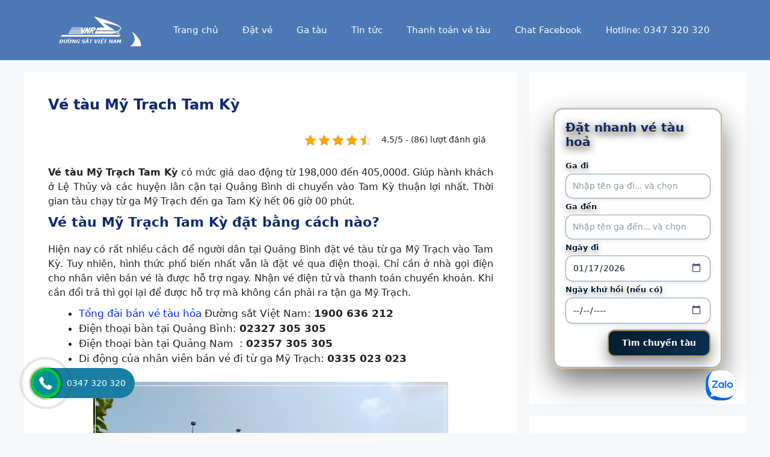

--- FILE ---
content_type: text/html; charset=UTF-8
request_url: https://vetau.alltours.vn/ve-tau/ve-tau-my-trach-tam-ky.html
body_size: 30352
content:
<!DOCTYPE html>
<html lang="vi" prefix="og: https://ogp.me/ns#">
<head>
	<meta charset="UTF-8">
	<meta name="viewport" content="width=device-width, initial-scale=1">
<!-- Tối ưu hóa công cụ tìm kiếm bởi Rank Math PRO - https://rankmath.com/ -->
<title>Vé Tàu Mỹ Trạch Tam Kỳ đặt Qua điện Thoại, Giảm Giá Xa Ngày</title>
<meta name="description" content="Vé tàu Mỹ Trạch Tam Kỳ có mức giá dao động từ 198,000 đến 405,000đ. Đặt vé qua điện thoại 1900 636 212 hoặc 02327 305 305, không cần ra ga."/>
<meta name="robots" content="follow, index, max-snippet:-1, max-video-preview:-1, max-image-preview:large"/>
<link rel="canonical" href="https://vetau.alltours.vn/ve-tau/ve-tau-my-trach-tam-ky.html" />
<meta property="og:locale" content="vi_VN" />
<meta property="og:type" content="article" />
<meta property="og:title" content="Vé Tàu Mỹ Trạch Tam Kỳ đặt Qua điện Thoại, Giảm Giá Xa Ngày" />
<meta property="og:description" content="Vé tàu Mỹ Trạch Tam Kỳ có mức giá dao động từ 198,000 đến 405,000đ. Đặt vé qua điện thoại 1900 636 212 hoặc 02327 305 305, không cần ra ga." />
<meta property="og:url" content="https://vetau.alltours.vn/ve-tau/ve-tau-my-trach-tam-ky.html" />
<meta property="og:site_name" content="Vé tàu" />
<meta property="article:publisher" content="https://www.facebook.com/vetau.alltours.vn" />
<meta property="article:section" content="Vé tàu" />
<meta property="og:updated_time" content="2023-12-01T07:02:58+00:00" />
<meta property="og:image" content="https://vetau.alltours.vn/wp-content/uploads/2023/07/ga-tam-ky.jpg" />
<meta property="og:image:secure_url" content="https://vetau.alltours.vn/wp-content/uploads/2023/07/ga-tam-ky.jpg" />
<meta property="og:image:width" content="600" />
<meta property="og:image:height" content="418" />
<meta property="og:image:alt" content="Vé tàu Mỹ Trạch Tam Kỳ" />
<meta property="og:image:type" content="image/jpeg" />
<meta property="article:published_time" content="2023-07-08T07:47:33+00:00" />
<meta property="article:modified_time" content="2023-12-01T07:02:58+00:00" />
<meta property="og:video" content="https://www.youtube.com/embed/nH7LJnYlMOI" />
<meta property="video:duration" content="61" />
<meta property="ya:ovs:upload_date" content="2017-10-05T06:42:43-07:00" />
<meta property="ya:ovs:allow_embed" content="true" />
<meta name="twitter:card" content="summary_large_image" />
<meta name="twitter:title" content="Vé Tàu Mỹ Trạch Tam Kỳ đặt Qua điện Thoại, Giảm Giá Xa Ngày" />
<meta name="twitter:description" content="Vé tàu Mỹ Trạch Tam Kỳ có mức giá dao động từ 198,000 đến 405,000đ. Đặt vé qua điện thoại 1900 636 212 hoặc 02327 305 305, không cần ra ga." />
<meta name="twitter:image" content="https://vetau.alltours.vn/wp-content/uploads/2023/07/ga-tam-ky.jpg" />
<script type="application/ld+json" class="rank-math-schema-pro">{"@context":"https://schema.org","@graph":[{"@type":"Organization","@id":"https://vetau.alltours.vn/#organization","name":"C\u00f4ng ty C\u1ed5 Ph\u1ea7n Alltours","url":"https://vetau.alltours.vn","sameAs":["https://www.facebook.com/vetau.alltours.vn"],"logo":{"@type":"ImageObject","@id":"https://vetau.alltours.vn/#logo","url":"https://vetau.alltours.vn/wp-content/uploads/2019/07/cropped-cropped-LOGO_DSVN-1.png","contentUrl":"https://vetau.alltours.vn/wp-content/uploads/2019/07/cropped-cropped-LOGO_DSVN-1.png","caption":"V\u00e9 t\u00e0u","inLanguage":"vi","width":"236","height":"81"}},{"@type":"WebSite","@id":"https://vetau.alltours.vn/#website","url":"https://vetau.alltours.vn","name":"V\u00e9 t\u00e0u","alternateName":"V\u00e9 t\u00e0u \u0111\u01b0\u1eddng s\u1eaft Vi\u1ec7t Nam","publisher":{"@id":"https://vetau.alltours.vn/#organization"},"inLanguage":"vi"},{"@type":"ImageObject","@id":"https://vetau.alltours.vn/wp-content/uploads/2023/07/ga-tam-ky.jpg","url":"https://vetau.alltours.vn/wp-content/uploads/2023/07/ga-tam-ky.jpg","width":"200","height":"200","inLanguage":"vi"},{"@type":"BreadcrumbList","@id":"https://vetau.alltours.vn/ve-tau/ve-tau-my-trach-tam-ky.html#breadcrumb","itemListElement":[{"@type":"ListItem","position":"1","item":{"@id":"https://vetau.alltours.vn","name":"Trang ch\u1ee7"}},{"@type":"ListItem","position":"2","item":{"@id":"https://vetau.alltours.vn/ve-tau","name":"V\u00e9 t\u00e0u"}},{"@type":"ListItem","position":"3","item":{"@id":"https://vetau.alltours.vn/ve-tau/ve-tau-my-trach-tam-ky.html","name":"V\u00e9 t\u00e0u M\u1ef9 Tr\u1ea1ch Tam K\u1ef3"}}]},{"@type":"WebPage","@id":"https://vetau.alltours.vn/ve-tau/ve-tau-my-trach-tam-ky.html#webpage","url":"https://vetau.alltours.vn/ve-tau/ve-tau-my-trach-tam-ky.html","name":"V\u00e9 T\u00e0u M\u1ef9 Tr\u1ea1ch Tam K\u1ef3 \u0111\u1eb7t Qua \u0111i\u1ec7n Tho\u1ea1i, Gi\u1ea3m Gi\u00e1 Xa Ng\u00e0y","datePublished":"2023-07-08T07:47:33+00:00","dateModified":"2023-12-01T07:02:58+00:00","isPartOf":{"@id":"https://vetau.alltours.vn/#website"},"primaryImageOfPage":{"@id":"https://vetau.alltours.vn/wp-content/uploads/2023/07/ga-tam-ky.jpg"},"inLanguage":"vi","breadcrumb":{"@id":"https://vetau.alltours.vn/ve-tau/ve-tau-my-trach-tam-ky.html#breadcrumb"}},{"@type":"Person","@id":"https://vetau.alltours.vn/author/admin","name":"","url":"https://vetau.alltours.vn/author/admin","image":{"@type":"ImageObject","@id":"https://secure.gravatar.com/avatar/b68be3ae527fddc41cb5bf4962ab646b3feae5d7145b8db74d2fbc9b95c1d7f9?s=96&amp;d=blank&amp;r=g","url":"https://secure.gravatar.com/avatar/b68be3ae527fddc41cb5bf4962ab646b3feae5d7145b8db74d2fbc9b95c1d7f9?s=96&amp;d=blank&amp;r=g","caption":"","inLanguage":"vi"},"worksFor":{"@id":"https://vetau.alltours.vn/#organization"}},{"headline":"V\u00e9 T\u00e0u M\u1ef9 Tr\u1ea1ch Tam K\u1ef3 \u0111\u1eb7t Qua \u0111i\u1ec7n Tho\u1ea1i, Gi\u1ea3m Gi\u00e1 Xa Ng\u00e0y","description":"V\u00e9 t\u00e0u M\u1ef9 Tr\u1ea1ch Tam K\u1ef3 c\u00f3 m\u1ee9c gi\u00e1 dao \u0111\u1ed9ng t\u1eeb 198,000 \u0111\u1ebfn 405,000\u0111. \u0110\u1eb7t v\u00e9 qua \u0111i\u1ec7n tho\u1ea1i 1900 636 212 ho\u1eb7c 02327 305 305, kh\u00f4ng c\u1ea7n ra ga.","datePublished":"2023-07-08T07:47:33+00:00","dateModified":"2023-12-01T07:02:58+00:00","image":{"@id":"https://vetau.alltours.vn/wp-content/uploads/2023/07/ga-tam-ky.jpg"},"author":{"@id":"https://vetau.alltours.vn/author/admin","name":""},"@type":"NewsArticle","copyrightYear":"","name":"V\u00e9 T\u00e0u M\u1ef9 Tr\u1ea1ch Tam K\u1ef3 \u0111\u1eb7t Qua \u0111i\u1ec7n Tho\u1ea1i, Gi\u1ea3m Gi\u00e1 Xa Ng\u00e0y","articleSection":"V\u00e9 t\u00e0u","@id":"https://vetau.alltours.vn/ve-tau/ve-tau-my-trach-tam-ky.html#schema-66875","isPartOf":{"@id":"https://vetau.alltours.vn/ve-tau/ve-tau-my-trach-tam-ky.html#webpage"},"publisher":{"@id":"https://vetau.alltours.vn/#organization"},"inLanguage":"vi","mainEntityOfPage":{"@id":"https://vetau.alltours.vn/ve-tau/ve-tau-my-trach-tam-ky.html#webpage"}},{"@type":"VideoObject","name":"T\u00e0u h\u1ecfa v\u00e0o ga Tam K\u1ef3","description":"&quot;Ch\u1eb3ng r\u00f5 do t\u00ecnh c\u1edd hay c\u1ed1 \u00fd, ga xe l\u1eeda Tam K\u1ef3 \u0111\u01b0\u1ee3c x\u00e2y d\u1ef1ng g\u1ea7n s\u00e1t m\u1ed1c c\u00e2y s\u1ed1 trung t\u00e2m c\u1ee7a cung \u0111\u01b0\u1eddng s\u1eaft S\u00e0i G\u00f2n- H\u00e0 N\u1ed9i? V\u00ec l\u1ebd \u0111\u00f3, c\u00f3 ng\u01b0\u1eddi cho r\u1eb1ng \u0111\u1ecb...","uploadDate":"2017-10-05T06:42:43-07:00","thumbnailUrl":"https://vetau.alltours.vn/wp-content/uploads/2023/12/tau-hoa-vao-ga-tam-ky.jpg","embedUrl":"https://www.youtube.com/embed/nH7LJnYlMOI","duration":"PT1M1S","width":"480","height":"360","isFamilyFriendly":"True","@id":"https://vetau.alltours.vn/ve-tau/ve-tau-my-trach-tam-ky.html#schema-66876","isPartOf":{"@id":"https://vetau.alltours.vn/ve-tau/ve-tau-my-trach-tam-ky.html#webpage"},"publisher":{"@id":"https://vetau.alltours.vn/#organization"},"inLanguage":"vi","mainEntityOfPage":{"@id":"https://vetau.alltours.vn/ve-tau/ve-tau-my-trach-tam-ky.html#webpage"}}]}</script>
<!-- /Plugin SEO WordPress Rank Math -->

<link rel="alternate" type="application/rss+xml" title="Dòng thông tin Vé Tàu Hỏa &raquo;" href="https://vetau.alltours.vn/feed" />
<link rel="alternate" type="application/rss+xml" title="Vé Tàu Hỏa &raquo; Dòng bình luận" href="https://vetau.alltours.vn/comments/feed" />
<link rel="alternate" type="application/rss+xml" title="Vé Tàu Hỏa &raquo; Vé tàu Mỹ Trạch Tam Kỳ Dòng bình luận" href="https://vetau.alltours.vn/ve-tau/ve-tau-my-trach-tam-ky.html/feed" />
<link rel="alternate" title="oNhúng (JSON)" type="application/json+oembed" href="https://vetau.alltours.vn/wp-json/oembed/1.0/embed?url=https%3A%2F%2Fvetau.alltours.vn%2Fve-tau%2Fve-tau-my-trach-tam-ky.html" />
<link rel="alternate" title="oNhúng (XML)" type="text/xml+oembed" href="https://vetau.alltours.vn/wp-json/oembed/1.0/embed?url=https%3A%2F%2Fvetau.alltours.vn%2Fve-tau%2Fve-tau-my-trach-tam-ky.html&#038;format=xml" />
<style id='wp-img-auto-sizes-contain-inline-css'>
img:is([sizes=auto i],[sizes^="auto," i]){contain-intrinsic-size:3000px 1500px}
/*# sourceURL=wp-img-auto-sizes-contain-inline-css */
</style>
<style id='wp-emoji-styles-inline-css'>

	img.wp-smiley, img.emoji {
		display: inline !important;
		border: none !important;
		box-shadow: none !important;
		height: 1em !important;
		width: 1em !important;
		margin: 0 0.07em !important;
		vertical-align: -0.1em !important;
		background: none !important;
		padding: 0 !important;
	}
/*# sourceURL=wp-emoji-styles-inline-css */
</style>
<style id='wp-block-library-inline-css'>
:root{--wp-block-synced-color:#7a00df;--wp-block-synced-color--rgb:122,0,223;--wp-bound-block-color:var(--wp-block-synced-color);--wp-editor-canvas-background:#ddd;--wp-admin-theme-color:#007cba;--wp-admin-theme-color--rgb:0,124,186;--wp-admin-theme-color-darker-10:#006ba1;--wp-admin-theme-color-darker-10--rgb:0,107,160.5;--wp-admin-theme-color-darker-20:#005a87;--wp-admin-theme-color-darker-20--rgb:0,90,135;--wp-admin-border-width-focus:2px}@media (min-resolution:192dpi){:root{--wp-admin-border-width-focus:1.5px}}.wp-element-button{cursor:pointer}:root .has-very-light-gray-background-color{background-color:#eee}:root .has-very-dark-gray-background-color{background-color:#313131}:root .has-very-light-gray-color{color:#eee}:root .has-very-dark-gray-color{color:#313131}:root .has-vivid-green-cyan-to-vivid-cyan-blue-gradient-background{background:linear-gradient(135deg,#00d084,#0693e3)}:root .has-purple-crush-gradient-background{background:linear-gradient(135deg,#34e2e4,#4721fb 50%,#ab1dfe)}:root .has-hazy-dawn-gradient-background{background:linear-gradient(135deg,#faaca8,#dad0ec)}:root .has-subdued-olive-gradient-background{background:linear-gradient(135deg,#fafae1,#67a671)}:root .has-atomic-cream-gradient-background{background:linear-gradient(135deg,#fdd79a,#004a59)}:root .has-nightshade-gradient-background{background:linear-gradient(135deg,#330968,#31cdcf)}:root .has-midnight-gradient-background{background:linear-gradient(135deg,#020381,#2874fc)}:root{--wp--preset--font-size--normal:16px;--wp--preset--font-size--huge:42px}.has-regular-font-size{font-size:1em}.has-larger-font-size{font-size:2.625em}.has-normal-font-size{font-size:var(--wp--preset--font-size--normal)}.has-huge-font-size{font-size:var(--wp--preset--font-size--huge)}.has-text-align-center{text-align:center}.has-text-align-left{text-align:left}.has-text-align-right{text-align:right}.has-fit-text{white-space:nowrap!important}#end-resizable-editor-section{display:none}.aligncenter{clear:both}.items-justified-left{justify-content:flex-start}.items-justified-center{justify-content:center}.items-justified-right{justify-content:flex-end}.items-justified-space-between{justify-content:space-between}.screen-reader-text{border:0;clip-path:inset(50%);height:1px;margin:-1px;overflow:hidden;padding:0;position:absolute;width:1px;word-wrap:normal!important}.screen-reader-text:focus{background-color:#ddd;clip-path:none;color:#444;display:block;font-size:1em;height:auto;left:5px;line-height:normal;padding:15px 23px 14px;text-decoration:none;top:5px;width:auto;z-index:100000}html :where(.has-border-color){border-style:solid}html :where([style*=border-top-color]){border-top-style:solid}html :where([style*=border-right-color]){border-right-style:solid}html :where([style*=border-bottom-color]){border-bottom-style:solid}html :where([style*=border-left-color]){border-left-style:solid}html :where([style*=border-width]){border-style:solid}html :where([style*=border-top-width]){border-top-style:solid}html :where([style*=border-right-width]){border-right-style:solid}html :where([style*=border-bottom-width]){border-bottom-style:solid}html :where([style*=border-left-width]){border-left-style:solid}html :where(img[class*=wp-image-]){height:auto;max-width:100%}:where(figure){margin:0 0 1em}html :where(.is-position-sticky){--wp-admin--admin-bar--position-offset:var(--wp-admin--admin-bar--height,0px)}@media screen and (max-width:600px){html :where(.is-position-sticky){--wp-admin--admin-bar--position-offset:0px}}

/*# sourceURL=wp-block-library-inline-css */
</style><style id='global-styles-inline-css'>
:root{--wp--preset--aspect-ratio--square: 1;--wp--preset--aspect-ratio--4-3: 4/3;--wp--preset--aspect-ratio--3-4: 3/4;--wp--preset--aspect-ratio--3-2: 3/2;--wp--preset--aspect-ratio--2-3: 2/3;--wp--preset--aspect-ratio--16-9: 16/9;--wp--preset--aspect-ratio--9-16: 9/16;--wp--preset--color--black: #000000;--wp--preset--color--cyan-bluish-gray: #abb8c3;--wp--preset--color--white: #ffffff;--wp--preset--color--pale-pink: #f78da7;--wp--preset--color--vivid-red: #cf2e2e;--wp--preset--color--luminous-vivid-orange: #ff6900;--wp--preset--color--luminous-vivid-amber: #fcb900;--wp--preset--color--light-green-cyan: #7bdcb5;--wp--preset--color--vivid-green-cyan: #00d084;--wp--preset--color--pale-cyan-blue: #8ed1fc;--wp--preset--color--vivid-cyan-blue: #0693e3;--wp--preset--color--vivid-purple: #9b51e0;--wp--preset--color--contrast: var(--contrast);--wp--preset--color--contrast-2: var(--contrast-2);--wp--preset--color--contrast-3: var(--contrast-3);--wp--preset--color--base: var(--base);--wp--preset--color--base-2: var(--base-2);--wp--preset--color--base-3: var(--base-3);--wp--preset--color--accent: var(--accent);--wp--preset--gradient--vivid-cyan-blue-to-vivid-purple: linear-gradient(135deg,rgb(6,147,227) 0%,rgb(155,81,224) 100%);--wp--preset--gradient--light-green-cyan-to-vivid-green-cyan: linear-gradient(135deg,rgb(122,220,180) 0%,rgb(0,208,130) 100%);--wp--preset--gradient--luminous-vivid-amber-to-luminous-vivid-orange: linear-gradient(135deg,rgb(252,185,0) 0%,rgb(255,105,0) 100%);--wp--preset--gradient--luminous-vivid-orange-to-vivid-red: linear-gradient(135deg,rgb(255,105,0) 0%,rgb(207,46,46) 100%);--wp--preset--gradient--very-light-gray-to-cyan-bluish-gray: linear-gradient(135deg,rgb(238,238,238) 0%,rgb(169,184,195) 100%);--wp--preset--gradient--cool-to-warm-spectrum: linear-gradient(135deg,rgb(74,234,220) 0%,rgb(151,120,209) 20%,rgb(207,42,186) 40%,rgb(238,44,130) 60%,rgb(251,105,98) 80%,rgb(254,248,76) 100%);--wp--preset--gradient--blush-light-purple: linear-gradient(135deg,rgb(255,206,236) 0%,rgb(152,150,240) 100%);--wp--preset--gradient--blush-bordeaux: linear-gradient(135deg,rgb(254,205,165) 0%,rgb(254,45,45) 50%,rgb(107,0,62) 100%);--wp--preset--gradient--luminous-dusk: linear-gradient(135deg,rgb(255,203,112) 0%,rgb(199,81,192) 50%,rgb(65,88,208) 100%);--wp--preset--gradient--pale-ocean: linear-gradient(135deg,rgb(255,245,203) 0%,rgb(182,227,212) 50%,rgb(51,167,181) 100%);--wp--preset--gradient--electric-grass: linear-gradient(135deg,rgb(202,248,128) 0%,rgb(113,206,126) 100%);--wp--preset--gradient--midnight: linear-gradient(135deg,rgb(2,3,129) 0%,rgb(40,116,252) 100%);--wp--preset--font-size--small: 13px;--wp--preset--font-size--medium: 20px;--wp--preset--font-size--large: 36px;--wp--preset--font-size--x-large: 42px;--wp--preset--spacing--20: 0.44rem;--wp--preset--spacing--30: 0.67rem;--wp--preset--spacing--40: 1rem;--wp--preset--spacing--50: 1.5rem;--wp--preset--spacing--60: 2.25rem;--wp--preset--spacing--70: 3.38rem;--wp--preset--spacing--80: 5.06rem;--wp--preset--shadow--natural: 6px 6px 9px rgba(0, 0, 0, 0.2);--wp--preset--shadow--deep: 12px 12px 50px rgba(0, 0, 0, 0.4);--wp--preset--shadow--sharp: 6px 6px 0px rgba(0, 0, 0, 0.2);--wp--preset--shadow--outlined: 6px 6px 0px -3px rgb(255, 255, 255), 6px 6px rgb(0, 0, 0);--wp--preset--shadow--crisp: 6px 6px 0px rgb(0, 0, 0);}:where(.is-layout-flex){gap: 0.5em;}:where(.is-layout-grid){gap: 0.5em;}body .is-layout-flex{display: flex;}.is-layout-flex{flex-wrap: wrap;align-items: center;}.is-layout-flex > :is(*, div){margin: 0;}body .is-layout-grid{display: grid;}.is-layout-grid > :is(*, div){margin: 0;}:where(.wp-block-columns.is-layout-flex){gap: 2em;}:where(.wp-block-columns.is-layout-grid){gap: 2em;}:where(.wp-block-post-template.is-layout-flex){gap: 1.25em;}:where(.wp-block-post-template.is-layout-grid){gap: 1.25em;}.has-black-color{color: var(--wp--preset--color--black) !important;}.has-cyan-bluish-gray-color{color: var(--wp--preset--color--cyan-bluish-gray) !important;}.has-white-color{color: var(--wp--preset--color--white) !important;}.has-pale-pink-color{color: var(--wp--preset--color--pale-pink) !important;}.has-vivid-red-color{color: var(--wp--preset--color--vivid-red) !important;}.has-luminous-vivid-orange-color{color: var(--wp--preset--color--luminous-vivid-orange) !important;}.has-luminous-vivid-amber-color{color: var(--wp--preset--color--luminous-vivid-amber) !important;}.has-light-green-cyan-color{color: var(--wp--preset--color--light-green-cyan) !important;}.has-vivid-green-cyan-color{color: var(--wp--preset--color--vivid-green-cyan) !important;}.has-pale-cyan-blue-color{color: var(--wp--preset--color--pale-cyan-blue) !important;}.has-vivid-cyan-blue-color{color: var(--wp--preset--color--vivid-cyan-blue) !important;}.has-vivid-purple-color{color: var(--wp--preset--color--vivid-purple) !important;}.has-black-background-color{background-color: var(--wp--preset--color--black) !important;}.has-cyan-bluish-gray-background-color{background-color: var(--wp--preset--color--cyan-bluish-gray) !important;}.has-white-background-color{background-color: var(--wp--preset--color--white) !important;}.has-pale-pink-background-color{background-color: var(--wp--preset--color--pale-pink) !important;}.has-vivid-red-background-color{background-color: var(--wp--preset--color--vivid-red) !important;}.has-luminous-vivid-orange-background-color{background-color: var(--wp--preset--color--luminous-vivid-orange) !important;}.has-luminous-vivid-amber-background-color{background-color: var(--wp--preset--color--luminous-vivid-amber) !important;}.has-light-green-cyan-background-color{background-color: var(--wp--preset--color--light-green-cyan) !important;}.has-vivid-green-cyan-background-color{background-color: var(--wp--preset--color--vivid-green-cyan) !important;}.has-pale-cyan-blue-background-color{background-color: var(--wp--preset--color--pale-cyan-blue) !important;}.has-vivid-cyan-blue-background-color{background-color: var(--wp--preset--color--vivid-cyan-blue) !important;}.has-vivid-purple-background-color{background-color: var(--wp--preset--color--vivid-purple) !important;}.has-black-border-color{border-color: var(--wp--preset--color--black) !important;}.has-cyan-bluish-gray-border-color{border-color: var(--wp--preset--color--cyan-bluish-gray) !important;}.has-white-border-color{border-color: var(--wp--preset--color--white) !important;}.has-pale-pink-border-color{border-color: var(--wp--preset--color--pale-pink) !important;}.has-vivid-red-border-color{border-color: var(--wp--preset--color--vivid-red) !important;}.has-luminous-vivid-orange-border-color{border-color: var(--wp--preset--color--luminous-vivid-orange) !important;}.has-luminous-vivid-amber-border-color{border-color: var(--wp--preset--color--luminous-vivid-amber) !important;}.has-light-green-cyan-border-color{border-color: var(--wp--preset--color--light-green-cyan) !important;}.has-vivid-green-cyan-border-color{border-color: var(--wp--preset--color--vivid-green-cyan) !important;}.has-pale-cyan-blue-border-color{border-color: var(--wp--preset--color--pale-cyan-blue) !important;}.has-vivid-cyan-blue-border-color{border-color: var(--wp--preset--color--vivid-cyan-blue) !important;}.has-vivid-purple-border-color{border-color: var(--wp--preset--color--vivid-purple) !important;}.has-vivid-cyan-blue-to-vivid-purple-gradient-background{background: var(--wp--preset--gradient--vivid-cyan-blue-to-vivid-purple) !important;}.has-light-green-cyan-to-vivid-green-cyan-gradient-background{background: var(--wp--preset--gradient--light-green-cyan-to-vivid-green-cyan) !important;}.has-luminous-vivid-amber-to-luminous-vivid-orange-gradient-background{background: var(--wp--preset--gradient--luminous-vivid-amber-to-luminous-vivid-orange) !important;}.has-luminous-vivid-orange-to-vivid-red-gradient-background{background: var(--wp--preset--gradient--luminous-vivid-orange-to-vivid-red) !important;}.has-very-light-gray-to-cyan-bluish-gray-gradient-background{background: var(--wp--preset--gradient--very-light-gray-to-cyan-bluish-gray) !important;}.has-cool-to-warm-spectrum-gradient-background{background: var(--wp--preset--gradient--cool-to-warm-spectrum) !important;}.has-blush-light-purple-gradient-background{background: var(--wp--preset--gradient--blush-light-purple) !important;}.has-blush-bordeaux-gradient-background{background: var(--wp--preset--gradient--blush-bordeaux) !important;}.has-luminous-dusk-gradient-background{background: var(--wp--preset--gradient--luminous-dusk) !important;}.has-pale-ocean-gradient-background{background: var(--wp--preset--gradient--pale-ocean) !important;}.has-electric-grass-gradient-background{background: var(--wp--preset--gradient--electric-grass) !important;}.has-midnight-gradient-background{background: var(--wp--preset--gradient--midnight) !important;}.has-small-font-size{font-size: var(--wp--preset--font-size--small) !important;}.has-medium-font-size{font-size: var(--wp--preset--font-size--medium) !important;}.has-large-font-size{font-size: var(--wp--preset--font-size--large) !important;}.has-x-large-font-size{font-size: var(--wp--preset--font-size--x-large) !important;}
/*# sourceURL=global-styles-inline-css */
</style>

<style id='classic-theme-styles-inline-css'>
/*! This file is auto-generated */
.wp-block-button__link{color:#fff;background-color:#32373c;border-radius:9999px;box-shadow:none;text-decoration:none;padding:calc(.667em + 2px) calc(1.333em + 2px);font-size:1.125em}.wp-block-file__button{background:#32373c;color:#fff;text-decoration:none}
/*# sourceURL=/wp-includes/css/classic-themes.min.css */
</style>
<link rel='stylesheet' id='kk-star-ratings-css' href='https://vetau.alltours.vn/wp-content/plugins/kk-star-ratings/src/core/public/css/kk-star-ratings.css?ver=5.4.10.3' media='all' />
<link rel='stylesheet' id='contact-form-7-css' href='https://vetau.alltours.vn/wp-content/plugins/contact-form-7/includes/css/styles.css?ver=5.9.8' media='all' />
<link rel='stylesheet' id='tb2step-style-css' href='https://vetau.alltours.vn/wp-content/plugins/hanoi-5-cua-o-plugin/style.css?ver=1.0.5' media='all' />
<link rel='stylesheet' id='generate-comments-css' href='https://vetau.alltours.vn/wp-content/themes/generatepress/assets/css/components/comments.min.css?ver=3.5.1' media='all' />
<link rel='stylesheet' id='generate-widget-areas-css' href='https://vetau.alltours.vn/wp-content/themes/generatepress/assets/css/components/widget-areas.min.css?ver=3.5.1' media='all' />
<link rel='stylesheet' id='generate-style-css' href='https://vetau.alltours.vn/wp-content/themes/generatepress/assets/css/main.min.css?ver=3.5.1' media='all' />
<style id='generate-style-inline-css'>
body{background-color:var(--base-2);color:var(--contrast);}a{color:var(--contrast-2);}a:hover, a:focus{text-decoration:underline;}.entry-title a, .site-branding a, a.button, .wp-block-button__link, .main-navigation a{text-decoration:none;}a:hover, a:focus, a:active{color:var(--accent);}.wp-block-group__inner-container{max-width:1200px;margin-left:auto;margin-right:auto;}.site-header .header-image{width:160px;}:root{--contrast:#222222;--contrast-2:#575760;--contrast-3:#b2b2be;--base:#f0f0f0;--base-2:#f7f8f9;--base-3:#ffffff;--accent:#1e73be;}:root .has-contrast-color{color:var(--contrast);}:root .has-contrast-background-color{background-color:var(--contrast);}:root .has-contrast-2-color{color:var(--contrast-2);}:root .has-contrast-2-background-color{background-color:var(--contrast-2);}:root .has-contrast-3-color{color:var(--contrast-3);}:root .has-contrast-3-background-color{background-color:var(--contrast-3);}:root .has-base-color{color:var(--base);}:root .has-base-background-color{background-color:var(--base);}:root .has-base-2-color{color:var(--base-2);}:root .has-base-2-background-color{background-color:var(--base-2);}:root .has-base-3-color{color:var(--base-3);}:root .has-base-3-background-color{background-color:var(--base-3);}:root .has-accent-color{color:var(--accent);}:root .has-accent-background-color{background-color:var(--accent);}h1{font-weight:600;font-size:24px;}h2{font-weight:bold;font-size:22px;}h3{font-weight:bold;font-size:18px;}h4{font-weight:bold;font-size:18px;}.top-bar{background-color:#636363;color:#ffffff;}.top-bar a{color:#ffffff;}.top-bar a:hover{color:#303030;}.site-header{background-color:#4c79b3;color:var(--base-3);}.main-title a,.main-title a:hover{color:var(--contrast);}.site-description{color:var(--contrast-2);}.main-navigation .main-nav ul li a, .main-navigation .menu-toggle, .main-navigation .menu-bar-items{color:var(--base-3);}.main-navigation .main-nav ul li:not([class*="current-menu-"]):hover > a, .main-navigation .main-nav ul li:not([class*="current-menu-"]):focus > a, .main-navigation .main-nav ul li.sfHover:not([class*="current-menu-"]) > a, .main-navigation .menu-bar-item:hover > a, .main-navigation .menu-bar-item.sfHover > a{color:#f5a609;}button.menu-toggle:hover,button.menu-toggle:focus{color:var(--base-3);}.main-navigation .main-nav ul li[class*="current-menu-"] > a{color:var(--base-3);}.navigation-search input[type="search"],.navigation-search input[type="search"]:active, .navigation-search input[type="search"]:focus, .main-navigation .main-nav ul li.search-item.active > a, .main-navigation .menu-bar-items .search-item.active > a{color:#f5a609;}.main-navigation ul ul{background-color:#6e9be3;}.separate-containers .inside-article, .separate-containers .comments-area, .separate-containers .page-header, .one-container .container, .separate-containers .paging-navigation, .inside-page-header{background-color:var(--base-3);}.inside-article a,.paging-navigation a,.comments-area a,.page-header a{color:#0929f7;}.inside-article a:hover,.paging-navigation a:hover,.comments-area a:hover,.page-header a:hover{color:#0816f8;}.entry-title a{color:var(--contrast);}.entry-title a:hover{color:var(--contrast-2);}.entry-meta{color:var(--contrast-2);}.sidebar .widget{background-color:var(--base-3);}.footer-widgets{background-color:#2d5380;}.site-info{color:var(--base-2);background-color:var(--accent);}.site-info a{color:var(--base);}input[type="text"],input[type="email"],input[type="url"],input[type="password"],input[type="search"],input[type="tel"],input[type="number"],textarea,select{color:var(--contrast);background-color:var(--base-2);border-color:var(--base);}input[type="text"]:focus,input[type="email"]:focus,input[type="url"]:focus,input[type="password"]:focus,input[type="search"]:focus,input[type="tel"]:focus,input[type="number"]:focus,textarea:focus,select:focus{color:var(--contrast);background-color:var(--base-2);border-color:var(--contrast-3);}button,html input[type="button"],input[type="reset"],input[type="submit"],a.button,a.wp-block-button__link:not(.has-background){color:#ffffff;background-color:#55555e;}button:hover,html input[type="button"]:hover,input[type="reset"]:hover,input[type="submit"]:hover,a.button:hover,button:focus,html input[type="button"]:focus,input[type="reset"]:focus,input[type="submit"]:focus,a.button:focus,a.wp-block-button__link:not(.has-background):active,a.wp-block-button__link:not(.has-background):focus,a.wp-block-button__link:not(.has-background):hover{color:#ffffff;background-color:#3f4047;}a.generate-back-to-top{background-color:rgba( 0,0,0,0.4 );color:#ffffff;}a.generate-back-to-top:hover,a.generate-back-to-top:focus{background-color:rgba( 0,0,0,0.6 );color:#ffffff;}:root{--gp-search-modal-bg-color:var(--base-3);--gp-search-modal-text-color:var(--contrast);--gp-search-modal-overlay-bg-color:rgba(0,0,0,0.2);}@media (max-width:768px){.main-navigation .menu-bar-item:hover > a, .main-navigation .menu-bar-item.sfHover > a{background:none;color:var(--base-3);}}.nav-below-header .main-navigation .inside-navigation.grid-container, .nav-above-header .main-navigation .inside-navigation.grid-container{padding:0px 20px 0px 20px;}.site-main .wp-block-group__inner-container{padding:40px;}.separate-containers .paging-navigation{padding-top:20px;padding-bottom:20px;}.entry-content .alignwide, body:not(.no-sidebar) .entry-content .alignfull{margin-left:-40px;width:calc(100% + 80px);max-width:calc(100% + 80px);}.rtl .menu-item-has-children .dropdown-menu-toggle{padding-left:20px;}.rtl .main-navigation .main-nav ul li.menu-item-has-children > a{padding-right:20px;}@media (max-width:768px){.separate-containers .inside-article, .separate-containers .comments-area, .separate-containers .page-header, .separate-containers .paging-navigation, .one-container .site-content, .inside-page-header{padding:30px;}.site-main .wp-block-group__inner-container{padding:30px;}.inside-top-bar{padding-right:30px;padding-left:30px;}.inside-header{padding-right:30px;padding-left:30px;}.widget-area .widget{padding-top:30px;padding-right:30px;padding-bottom:30px;padding-left:30px;}.footer-widgets-container{padding-top:30px;padding-right:30px;padding-bottom:30px;padding-left:30px;}.inside-site-info{padding-right:30px;padding-left:30px;}.entry-content .alignwide, body:not(.no-sidebar) .entry-content .alignfull{margin-left:-30px;width:calc(100% + 60px);max-width:calc(100% + 60px);}.one-container .site-main .paging-navigation{margin-bottom:20px;}}/* End cached CSS */.is-right-sidebar{width:30%;}.is-left-sidebar{width:30%;}.site-content .content-area{width:70%;}@media (max-width:768px){.main-navigation .menu-toggle,.sidebar-nav-mobile:not(#sticky-placeholder){display:block;}.main-navigation ul,.gen-sidebar-nav,.main-navigation:not(.slideout-navigation):not(.toggled) .main-nav > ul,.has-inline-mobile-toggle #site-navigation .inside-navigation > *:not(.navigation-search):not(.main-nav){display:none;}.nav-align-right .inside-navigation,.nav-align-center .inside-navigation{justify-content:space-between;}.has-inline-mobile-toggle .mobile-menu-control-wrapper{display:flex;flex-wrap:wrap;}.has-inline-mobile-toggle .inside-header{flex-direction:row;text-align:left;flex-wrap:wrap;}.has-inline-mobile-toggle .header-widget,.has-inline-mobile-toggle #site-navigation{flex-basis:100%;}.nav-float-left .has-inline-mobile-toggle #site-navigation{order:10;}}
/*# sourceURL=generate-style-inline-css */
</style>
<link rel='stylesheet' id='generate-child-css' href='https://vetau.alltours.vn/wp-content/themes/generatepress_child/style.css?ver=1725904262' media='all' />
<script src="https://vetau.alltours.vn/wp-includes/js/jquery/jquery.min.js?ver=3.7.1" id="jquery-core-js"></script>
<script src="https://vetau.alltours.vn/wp-includes/js/jquery/jquery-migrate.min.js?ver=3.4.1" id="jquery-migrate-js"></script>
<link rel="https://api.w.org/" href="https://vetau.alltours.vn/wp-json/" /><link rel="alternate" title="JSON" type="application/json" href="https://vetau.alltours.vn/wp-json/wp/v2/posts/8521" /><link rel="EditURI" type="application/rsd+xml" title="RSD" href="https://vetau.alltours.vn/xmlrpc.php?rsd" />
<meta name="generator" content="WordPress 6.9" />
<link rel='shortlink' href='https://vetau.alltours.vn/?p=8521' />
<script type="application/ld+json">{
    "@context": "https://schema.org/",
    "@type": "CreativeWorkSeries",
    "name": "Vé tàu Mỹ Trạch Tam Kỳ",
    "aggregateRating": {
        "@type": "AggregateRating",
        "ratingValue": "4.5",
        "bestRating": "5",
        "ratingCount": "86"
    }
}</script><style>/* CSS added by WP Meta and Date Remover*/.wp-block-post-author__name{display:none !important;} .wp-block-post-date{display:none !important;} .entry-meta {display:none !important;} .home .entry-meta { display: none; } .entry-footer {display:none !important;} .home .entry-footer { display: none; }</style><link rel="icon" href="https://vetau.alltours.vn/wp-content/uploads/2023/07/cropped-favicon-vetau-32x32.png" sizes="32x32" />
<link rel="icon" href="https://vetau.alltours.vn/wp-content/uploads/2023/07/cropped-favicon-vetau-192x192.png" sizes="192x192" />
<link rel="apple-touch-icon" href="https://vetau.alltours.vn/wp-content/uploads/2023/07/cropped-favicon-vetau-180x180.png" />
<meta name="msapplication-TileImage" content="https://vetau.alltours.vn/wp-content/uploads/2023/07/cropped-favicon-vetau-270x270.png" />
		<style id="wp-custom-css">
			body{

-moz-user-select: none !important;

-webkit-touch-callout: none!important;

-webkit-user-select: none!important;

-khtml-user-select: none!important;

-moz-user-select: none!important;

-ms-user-select: none!important;

user-select: none!important;

}

p {
  font-size: 16px;
  padding: none;
  width: none;
  margin: 10px auto;
  text-align: justify;
}

.none {
  text-justify: none;
}

.auto {
  text-justify: auto;
}

.dist {
  text-justify: distribute;
}

.word {
  text-justify: inter-word;
}

.char {
  text-justify: inter-character;
}
.is-right-sidebar .widget:not(.zoom-social-icons-widget) ul li a {
    display: block;
    position: relative;
    padding: 5px 0 10px;
    border-bottom: 1px solid #ddd;
    color: #252424;
}
.grid-parent {
    display: none;
}
  .alltours-hotline div{
    margin:6px 0;
    font-weight:600;
  }
  .alltours-hotline a{
    color:#0f2b5b;
    text-decoration:none;
  }
.menu-item-object-category > a{
    pointer-events: auto !important;
    cursor: pointer;
}

		</style>
		<script src="https://vetau.alltours.vn/wp-content/plugins/tao-form/assets/js/jquery.min.js"></script>
<link href="https://vetau.alltours.vn/wp-content/plugins/tao-form/assets/css/jquery-ui.min.css" rel="stylesheet" />
<script src="https://vetau.alltours.vn/wp-content/plugins/tao-form/assets/js/jquery-ui.js"></script>
<script>
jQuery(document).ready(function($) { 
 $('.datvetau input[name="ngaydi"],.datvetau input[name="ngayve"],.datvemaybay input[name="ngaydi"],.datvemaybay input[name="ngayve"]').datepicker({
        numberOfMonths: 3,
        showButtonPanel: true,
        dateFormat: 'dd/mm/yy',
        minDate: -0,
        defaultDate: "+2d",
        showWeek: false,
        firstDay: 1,      
    });   
 $('.datvemaybay input[name="ngaydi"],.datvemaybay input[name="ngayve"]').datepicker({
        numberOfMonths: 3,
        showButtonPanel: true,
        dateFormat: 'dd/mm/yy',
        minDate: -0,
        defaultDate: "+2d",
        showWeek: false,
        firstDay: 1,      
    });   
$('.datvetau input[name="kieuve"]').change(function() {
        if ($('.datvetau input[name="kieuve"]:checked').val() === 'Khứ hồi') {
            $('.datvetau .ngayve').addClass('active');
        } else {
            $('.datvetau .ngayve').removeClass('active');
        }
    });	
$('.datvemaybay input[name="kieuve"]').change(function() {
        if ($('.datvemaybay input[name="kieuve"]:checked').val() === 'Khứ hồi') {
            $('.datvemaybay .ngayve').addClass('active');
        } else {
            $('.datvemaybay .ngayve').removeClass('active');
        }
    });	
	



	
  });		
  </script>
<script>
   
   jQuery(document).ready(function($) {
        $(".des-parent").click(function() {
            var target = $(this).attr("data-target");

            $(".des-parent").removeClass("active");
            $(this).addClass("active");

            $(".tab-content").removeClass("active");
            $("#" + target).addClass("active");
        });
    });
</script>	
<link rel='stylesheet' id='lv_css-css' href='https://vetau.alltours.vn/wp-content/plugins/quick-call-button-muatheme/assets/css/quick-call-button.css?ver=1.0.3' media='all' />
</head>

<body class="wp-singular post-template-default single single-post postid-8521 single-format-standard wp-custom-logo wp-embed-responsive wp-theme-generatepress wp-child-theme-generatepress_child right-sidebar nav-float-right separate-containers header-aligned-left dropdown-hover" itemtype="https://schema.org/Blog" itemscope>
	<a class="screen-reader-text skip-link" href="#content" title="Chuyển đến nội dung">Chuyển đến nội dung</a>		<header class="site-header has-inline-mobile-toggle" id="masthead" aria-label="Trang"  itemtype="https://schema.org/WPHeader" itemscope>
			<div class="inside-header grid-container">
				<div class="site-logo">
					<a href="https://vetau.alltours.vn/" rel="home">
						<img  class="header-image is-logo-image" alt="Vé Tàu Hỏa" src="https://vetau.alltours.vn/wp-content/uploads/2019/07/cropped-cropped-LOGO_DSVN-1.png" srcset="https://vetau.alltours.vn/wp-content/uploads/2019/07/cropped-cropped-LOGO_DSVN-1.png 1x, https://vetau.alltours.vn/wp-content/uploads/2019/07/cropped-cropped-LOGO_DSVN-1.png 2x" width="236" height="81" />
					</a>
				</div>	<nav class="main-navigation mobile-menu-control-wrapper" id="mobile-menu-control-wrapper" aria-label="Bật tắt mobile">
				<button data-nav="site-navigation" class="menu-toggle" aria-controls="primary-menu" aria-expanded="false">
			<span class="gp-icon icon-menu-bars"><svg viewBox="0 0 512 512" aria-hidden="true" xmlns="http://www.w3.org/2000/svg" width="1em" height="1em"><path d="M0 96c0-13.255 10.745-24 24-24h464c13.255 0 24 10.745 24 24s-10.745 24-24 24H24c-13.255 0-24-10.745-24-24zm0 160c0-13.255 10.745-24 24-24h464c13.255 0 24 10.745 24 24s-10.745 24-24 24H24c-13.255 0-24-10.745-24-24zm0 160c0-13.255 10.745-24 24-24h464c13.255 0 24 10.745 24 24s-10.745 24-24 24H24c-13.255 0-24-10.745-24-24z" /></svg><svg viewBox="0 0 512 512" aria-hidden="true" xmlns="http://www.w3.org/2000/svg" width="1em" height="1em"><path d="M71.029 71.029c9.373-9.372 24.569-9.372 33.942 0L256 222.059l151.029-151.03c9.373-9.372 24.569-9.372 33.942 0 9.372 9.373 9.372 24.569 0 33.942L289.941 256l151.03 151.029c9.372 9.373 9.372 24.569 0 33.942-9.373 9.372-24.569 9.372-33.942 0L256 289.941l-151.029 151.03c-9.373 9.372-24.569 9.372-33.942 0-9.372-9.373-9.372-24.569 0-33.942L222.059 256 71.029 104.971c-9.372-9.373-9.372-24.569 0-33.942z" /></svg></span><span class="screen-reader-text">Menu</span>		</button>
	</nav>
			<nav class="main-navigation sub-menu-right" id="site-navigation" aria-label="Chính"  itemtype="https://schema.org/SiteNavigationElement" itemscope>
			<div class="inside-navigation grid-container">
								<button class="menu-toggle" aria-controls="primary-menu" aria-expanded="false">
					<span class="gp-icon icon-menu-bars"><svg viewBox="0 0 512 512" aria-hidden="true" xmlns="http://www.w3.org/2000/svg" width="1em" height="1em"><path d="M0 96c0-13.255 10.745-24 24-24h464c13.255 0 24 10.745 24 24s-10.745 24-24 24H24c-13.255 0-24-10.745-24-24zm0 160c0-13.255 10.745-24 24-24h464c13.255 0 24 10.745 24 24s-10.745 24-24 24H24c-13.255 0-24-10.745-24-24zm0 160c0-13.255 10.745-24 24-24h464c13.255 0 24 10.745 24 24s-10.745 24-24 24H24c-13.255 0-24-10.745-24-24z" /></svg><svg viewBox="0 0 512 512" aria-hidden="true" xmlns="http://www.w3.org/2000/svg" width="1em" height="1em"><path d="M71.029 71.029c9.373-9.372 24.569-9.372 33.942 0L256 222.059l151.029-151.03c9.373-9.372 24.569-9.372 33.942 0 9.372 9.373 9.372 24.569 0 33.942L289.941 256l151.03 151.029c9.372 9.373 9.372 24.569 0 33.942-9.373 9.372-24.569 9.372-33.942 0L256 289.941l-151.029 151.03c-9.373 9.372-24.569 9.372-33.942 0-9.372-9.373-9.372-24.569 0-33.942L222.059 256 71.029 104.971c-9.372-9.373-9.372-24.569 0-33.942z" /></svg></span><span class="mobile-menu">Menu</span>				</button>
				<div id="primary-menu" class="main-nav"><ul id="menu-main" class=" menu sf-menu"><li id="menu-item-8840" class="menu-item menu-item-type-post_type menu-item-object-page menu-item-home menu-item-8840"><a href="https://vetau.alltours.vn/">Trang chủ</a></li>
<li id="menu-item-2659" class="menu-item menu-item-type-custom menu-item-object-custom menu-item-2659"><a href="https://vetau.alltours.vn/dat-ve">Đặt vé</a></li>
<li id="menu-item-10618" class="menu-item menu-item-type-post_type menu-item-object-page menu-item-10618"><a href="https://vetau.alltours.vn/ga-tau">Ga tàu</a></li>
<li id="menu-item-10622" class="menu-item menu-item-type-taxonomy menu-item-object-category menu-item-10622"><a href="https://vetau.alltours.vn/tin-tuc">Tin tức</a></li>
<li id="menu-item-5234" class="menu-item menu-item-type-custom menu-item-object-custom menu-item-5234"><a href="https://vetau.alltours.vn/huong-dan-thanh-toan/huong-dan-thanh-toan.html">Thanh toán vé tàu</a></li>
<li id="menu-item-9331" class="menu-item menu-item-type-custom menu-item-object-custom menu-item-9331"><a href="http://m.me/716070082089521">Chat Facebook</a></li>
<li id="menu-item-6603" class="menu-item menu-item-type-custom menu-item-object-custom menu-item-6603"><a href="tel:0347320320">Hotline: 0347 320 320</a></li>
</ul></div>			</div>
		</nav>
					</div>
		</header>
		
	<div class="site grid-container container hfeed" id="page">
				<div class="site-content" id="content">
			
	<div class="content-area" id="primary">
		<main class="site-main" id="main">
			
<article id="post-8521" class="post-8521 post type-post status-publish format-standard hentry category-ve-tau" itemtype="https://schema.org/CreativeWork" itemscope>
	<div class="inside-article">
					<header class="entry-header">
				<h1 class="entry-title" itemprop="headline">Vé tàu Mỹ Trạch Tam Kỳ</h1>		<div class="entry-meta">
			<span class="posted-on"><time class="updated" datetime="" itemprop="dateModified"></time><time class="entry-date published" datetime="" itemprop="datePublished"></time></span> <span class="byline">Bởi <span class="author vcard" itemprop="author" itemtype="https://schema.org/Person" itemscope><a class="url fn n" href="https://vetau.alltours.vn/author/admin" title="Xem tất cả bài viết bằng " rel="author" itemprop="url"><span class="author-name" itemprop="name"></span></a></span></span> 		</div>
					</header>
			
		<div class="entry-content" itemprop="text">
			

<div class="kk-star-ratings kksr-auto kksr-align-right kksr-valign-top"
    data-payload='{&quot;align&quot;:&quot;right&quot;,&quot;id&quot;:&quot;8521&quot;,&quot;slug&quot;:&quot;default&quot;,&quot;valign&quot;:&quot;top&quot;,&quot;ignore&quot;:&quot;&quot;,&quot;reference&quot;:&quot;auto&quot;,&quot;class&quot;:&quot;&quot;,&quot;count&quot;:&quot;86&quot;,&quot;legendonly&quot;:&quot;&quot;,&quot;readonly&quot;:&quot;&quot;,&quot;score&quot;:&quot;4.5&quot;,&quot;starsonly&quot;:&quot;&quot;,&quot;best&quot;:&quot;5&quot;,&quot;gap&quot;:&quot;5&quot;,&quot;greet&quot;:&quot;Hãy là người đầu tiên đánh giá bài viết&quot;,&quot;legend&quot;:&quot;4.5\/5 - (86) lượt đánh giá&quot;,&quot;size&quot;:&quot;18&quot;,&quot;title&quot;:&quot;Vé tàu Mỹ Trạch Tam Kỳ&quot;,&quot;width&quot;:&quot;101&quot;,&quot;_legend&quot;:&quot;{score}\/{best} - ({count}) lượt đánh giá&quot;,&quot;font_factor&quot;:&quot;1.25&quot;}'>
            
<div class="kksr-stars">
    
<div class="kksr-stars-inactive">
            <div class="kksr-star" data-star="1" style="padding-right: 5px">
            

<div class="kksr-icon" style="width: 18px; height: 18px;"></div>
        </div>
            <div class="kksr-star" data-star="2" style="padding-right: 5px">
            

<div class="kksr-icon" style="width: 18px; height: 18px;"></div>
        </div>
            <div class="kksr-star" data-star="3" style="padding-right: 5px">
            

<div class="kksr-icon" style="width: 18px; height: 18px;"></div>
        </div>
            <div class="kksr-star" data-star="4" style="padding-right: 5px">
            

<div class="kksr-icon" style="width: 18px; height: 18px;"></div>
        </div>
            <div class="kksr-star" data-star="5" style="padding-right: 5px">
            

<div class="kksr-icon" style="width: 18px; height: 18px;"></div>
        </div>
    </div>
    
<div class="kksr-stars-active" style="width: 101px;">
            <div class="kksr-star" style="padding-right: 5px">
            

<div class="kksr-icon" style="width: 18px; height: 18px;"></div>
        </div>
            <div class="kksr-star" style="padding-right: 5px">
            

<div class="kksr-icon" style="width: 18px; height: 18px;"></div>
        </div>
            <div class="kksr-star" style="padding-right: 5px">
            

<div class="kksr-icon" style="width: 18px; height: 18px;"></div>
        </div>
            <div class="kksr-star" style="padding-right: 5px">
            

<div class="kksr-icon" style="width: 18px; height: 18px;"></div>
        </div>
            <div class="kksr-star" style="padding-right: 5px">
            

<div class="kksr-icon" style="width: 18px; height: 18px;"></div>
        </div>
    </div>
</div>
                

<div class="kksr-legend" style="font-size: 14.4px;">
            4.5/5 - (86) lượt đánh giá    </div>
    </div>
<p style="text-align: justify;"><strong>Vé tàu Mỹ Trạch Tam Kỳ </strong> có mức giá dao động từ 198,000 đến 405,000đ. Giúp hành khách ở Lệ Thủy và các huyện lân cận tại Quảng Bình di chuyển vào Tam Kỳ thuận lợi nhất. Thời gian tàu chạy từ ga Mỹ Trạch đến ga Tam Kỳ hết 06 giờ 00 phút.</p>
<p style="text-align: justify;"><span id="more-8521"></span></p>
<h2 style="text-align: justify;"><strong>Vé tàu Mỹ Trạch Tam Kỳ đặt bằng cách nào?</strong></h2>
<p style="text-align: justify;">Hiện nay có rất nhiều cách để người dân tại Quảng Bình đặt vé tàu từ ga Mỹ Trạch vào Tam Kỳ. Tuy nhiên, hình thức phổ biến nhất vẫn là đặt vé qua điện thoại. Chỉ cần ở nhà gọi điện cho nhân viên bán vé là được hỗ trợ ngay. Nhận vé điện tử và thanh toán chuyển khoản. Khi cần đổi trả thì gọi lại để được hỗ trợ mà không cần phải ra tận ga Mỹ Trạch.</p>
<ul style="text-align: justify;">
<li><a href="https://tauhoa.phongbanve.vn/ban-can-biet/tong-dai-ban-ve-tau-hoa.html" rel="dofollow noopener" target="_blank">Tổng đài bán vé tàu hỏa</a> Đường sắt Việt Nam: <strong>1900 636 212</strong></li>
<li>Điện thoại bàn tại Quảng Bình: <strong>02327 305 305</strong></li>
<li>Điện thoại bàn tại Quảng Nam  : <strong>02357 305 305</strong></li>
<li>Di động của nhân viên bán vé đi từ ga Mỹ Trạch: <strong>0335 023 023</strong></li>
</ul>
<figure id="attachment_8542" aria-describedby="caption-attachment-8542" style="width: 590px" class="wp-caption aligncenter"><img fetchpriority="high" decoding="async" class="size-full wp-image-8542" src="https://vetau.alltours.vn/wp-content/uploads/2023/07/ga-tam-ky.jpg" alt="Vé tàu Mỹ Trạch Tam Kỳ" width="600" height="418" srcset="https://vetau.alltours.vn/wp-content/uploads/2023/07/ga-tam-ky.jpg 600w, https://vetau.alltours.vn/wp-content/uploads/2023/07/ga-tam-ky-300x209.jpg 300w" sizes="(max-width: 600px) 100vw, 600px" /><figcaption id="caption-attachment-8542" class="wp-caption-text">Vé tàu Mỹ Trạch Tam Kỳ</figcaption></figure>
<h2 style="text-align: justify;"><strong>Bảng giờ tàu Mỹ Trạch Tam Kỳ </strong></h2>
<p>Mỗi ngày có 1 chuyến tàu mang ký hiệu SE7 từ Mỹ Trạch vào Tam Kỳ. SE7 khởi hành từ ga Mỹ Trạch lúc 17:40 hàng ngày. Hành khách đã có vé vui lòng đến trước 30 phút so với giờ tàu chạy để làm thủ tục chờ lên tàu.</p>
<p>Xem bảng giờ tàu SE7 đến tại các ga trong hành trình từ Quảng Bình vào Tam Kỳ sau đây:</p>
<table width="100%">
<tbody>
<tr>
<td data-sheets-value="{&quot;1&quot;:2,&quot;2&quot;:&quot;Ga tàu&quot;}"><span style="font-size: 16px;"><strong>Ga tàu</strong></span></td>
<td data-sheets-value="{&quot;1&quot;:2,&quot;2&quot;:&quot;Giờ đến&quot;}"><span style="font-size: 16px;"><strong>Giờ đến</strong></span></td>
<td data-sheets-value="{&quot;1&quot;:2,&quot;2&quot;:&quot;Giờ đi&quot;}"><span style="font-size: 16px;"><strong>Giờ đi</strong></span></td>
</tr>
<tr>
<td data-sheets-value="{&quot;1&quot;:2,&quot;2&quot;:&quot;Mỹ Trạch&quot;}"><span style="font-size: 16px;">Mỹ Trạch</span></td>
<td data-sheets-value="{&quot;1&quot;:3,&quot;3&quot;:0.7361111111111112}" data-sheets-numberformat="{&quot;1&quot;:6,&quot;2&quot;:&quot;hh:mm&quot;,&quot;3&quot;:1}"><span style="font-size: 16px;">17:40</span></td>
<td data-sheets-value="{&quot;1&quot;:3,&quot;3&quot;:0.7402777777777778}" data-sheets-numberformat="{&quot;1&quot;:6,&quot;2&quot;:&quot;hh:mm&quot;,&quot;3&quot;:1}"><span style="font-size: 16px;">17:46</span></td>
</tr>
<tr>
<td data-sheets-value="{&quot;1&quot;:2,&quot;2&quot;:&quot;Đông Hà&quot;}"><span style="font-size: 16px;">Đông Hà</span></td>
<td data-sheets-value="{&quot;1&quot;:3,&quot;3&quot;:0.7888888888888889}" data-sheets-numberformat="{&quot;1&quot;:6,&quot;2&quot;:&quot;hh:mm&quot;,&quot;3&quot;:1}"><span style="font-size: 16px;">18:56</span></td>
<td data-sheets-value="{&quot;1&quot;:3,&quot;3&quot;:0.7909722222222222}" data-sheets-numberformat="{&quot;1&quot;:6,&quot;2&quot;:&quot;hh:mm&quot;,&quot;3&quot;:1}"><span style="font-size: 16px;">18:59</span></td>
</tr>
<tr>
<td data-sheets-value="{&quot;1&quot;:2,&quot;2&quot;:&quot;Huế&quot;}"><span style="font-size: 16px;">Huế</span></td>
<td data-sheets-value="{&quot;1&quot;:3,&quot;3&quot;:0.8409722222222222}" data-sheets-numberformat="{&quot;1&quot;:6,&quot;2&quot;:&quot;hh:mm&quot;,&quot;3&quot;:1}"><span style="font-size: 16px;">20:11</span></td>
<td data-sheets-value="{&quot;1&quot;:3,&quot;3&quot;:0.8444444444444444}" data-sheets-numberformat="{&quot;1&quot;:6,&quot;2&quot;:&quot;hh:mm&quot;,&quot;3&quot;:1}"><span style="font-size: 16px;">20:16</span></td>
</tr>
<tr>
<td data-sheets-value="{&quot;1&quot;:2,&quot;2&quot;:&quot;Đà Nẵng&quot;}"><span style="font-size: 16px;">Đà Nẵng</span></td>
<td data-sheets-value="{&quot;1&quot;:3,&quot;3&quot;:0.9527777777777777}" data-sheets-numberformat="{&quot;1&quot;:6,&quot;2&quot;:&quot;hh:mm&quot;,&quot;3&quot;:1}"><span style="font-size: 16px;">22:52</span></td>
<td data-sheets-value="{&quot;1&quot;:3,&quot;3&quot;:0.9666666666666667}" data-sheets-numberformat="{&quot;1&quot;:6,&quot;2&quot;:&quot;hh:mm&quot;,&quot;3&quot;:1}"><span style="font-size: 16px;">23:12</span></td>
</tr>
<tr>
<td data-sheets-value="{&quot;1&quot;:2,&quot;2&quot;:&quot;Tam Kỳ&quot;}"><span style="font-size: 16px;">Tam Kỳ</span></td>
<td data-sheets-value="{&quot;1&quot;:3,&quot;3&quot;:0.03194444444444444}" data-sheets-numberformat="{&quot;1&quot;:6,&quot;2&quot;:&quot;hh:mm&quot;,&quot;3&quot;:1}"><span style="font-size: 16px;">00:46</span></td>
<td data-sheets-value="{&quot;1&quot;:3,&quot;3&quot;:0.034027777777777775}" data-sheets-numberformat="{&quot;1&quot;:6,&quot;2&quot;:&quot;hh:mm&quot;,&quot;3&quot;:1}"><span style="font-size: 16px;">00:49</span></td>
</tr>
</tbody>
</table>
<h2 style="text-align: justify;"><strong>Giá vé tàu Mỹ Trạch Tam Kỳ </strong></h2>
<p>Giá vé chặng Mỹ Trạch đi <a href="https://vetau.alltours.vn/ga-tau/ga-tam-ky.html"><strong>ga Tam Kỳ</strong></a> của tàu SE7 khá rẻ. Mức giá cao nhất là giường nằm khoang 4 điều hòa: 405,000đ. Thấp nhất là ghế phụ với giá 198,000đ.</p>
<p>Hành khách nên đặt vé sớm để có chỗ giường nằm điều hòa khoang 4 tầng 1 hoặc nằm khoang 6 tầng 1. Nhất là đối với hành khách đi cùng trẻ em, hành khách là người lớn tuổi, người bệnh&#8230; không thể leo lên tầng 2,3 hoặc ngồi ghế đường xa rất vất vả.</p>
<p>Tham khảo giá vé tàu SE7 từ Mỹ Trạch đi Tam Kỳ dưới đây, giá có thể thay đổi theo thời điểm tìm kiếm.</p>
<table width="100%">
<tbody>
<tr>
<td style="text-align: center;"><strong>Mã chỗ </strong></td>
<td style="text-align: center;" data-sheets-value="{&quot;1&quot;:2,&quot;2&quot;:&quot;Loại chỗ&quot;}"><strong>Loại chỗ</strong></td>
<td style="text-align: center;" data-sheets-value="{&quot;1&quot;:2,&quot;2&quot;:&quot;Giá vé&quot;}"><strong>Giá vé</strong></td>
</tr>
<tr>
<td data-sheets-value="{&quot;1&quot;:2,&quot;2&quot;:&quot;AnLT1&quot;}">AnLT1</td>
<td data-sheets-value="{&quot;1&quot;:2,&quot;2&quot;:&quot;Nằm khoang 4 điều hòa T1&quot;}">Nằm khoang 4 điều hòa T1</td>
<td data-sheets-value="{&quot;1&quot;:3,&quot;3&quot;:405000}" data-sheets-numberformat="{&quot;1&quot;:4,&quot;2&quot;:&quot;#,##0\&quot;₫\&quot;&quot;,&quot;3&quot;:1}">405.000₫</td>
</tr>
<tr>
<td data-sheets-value="{&quot;1&quot;:2,&quot;2&quot;:&quot;AnLT1v&quot;}">AnLT1v</td>
<td data-sheets-value="{&quot;1&quot;:2,&quot;2&quot;:&quot;Nằm khoang 4 điều hòa T1&quot;}">Nằm khoang 4 điều hòa T1</td>
<td data-sheets-value="{&quot;1&quot;:3,&quot;3&quot;:405000}" data-sheets-numberformat="{&quot;1&quot;:4,&quot;2&quot;:&quot;#,##0\&quot;₫\&quot;&quot;,&quot;3&quot;:1}">405.000₫</td>
</tr>
<tr>
<td data-sheets-value="{&quot;1&quot;:2,&quot;2&quot;:&quot;AnLT2&quot;}">AnLT2</td>
<td data-sheets-value="{&quot;1&quot;:2,&quot;2&quot;:&quot;Nằm khoang 4 điều hòa T2&quot;}">Nằm khoang 4 điều hòa T2</td>
<td data-sheets-value="{&quot;1&quot;:3,&quot;3&quot;:394000}" data-sheets-numberformat="{&quot;1&quot;:4,&quot;2&quot;:&quot;#,##0\&quot;₫\&quot;&quot;,&quot;3&quot;:1}">394.000₫</td>
</tr>
<tr>
<td data-sheets-value="{&quot;1&quot;:2,&quot;2&quot;:&quot;AnLT2v&quot;}">AnLT2v</td>
<td data-sheets-value="{&quot;1&quot;:2,&quot;2&quot;:&quot;Nằm khoang 4 điều hòa T2&quot;}">Nằm khoang 4 điều hòa T2</td>
<td data-sheets-value="{&quot;1&quot;:3,&quot;3&quot;:394000}" data-sheets-numberformat="{&quot;1&quot;:4,&quot;2&quot;:&quot;#,##0\&quot;₫\&quot;&quot;,&quot;3&quot;:1}">394.000₫</td>
</tr>
<tr>
<td data-sheets-value="{&quot;1&quot;:2,&quot;2&quot;:&quot;BnLT1&quot;}">BnLT1</td>
<td data-sheets-value="{&quot;1&quot;:2,&quot;2&quot;:&quot;Nằm khoang 6 điều hòa T1&quot;}">Nằm khoang 6 điều hòa T1</td>
<td data-sheets-value="{&quot;1&quot;:3,&quot;3&quot;:384000}" data-sheets-numberformat="{&quot;1&quot;:4,&quot;2&quot;:&quot;#,##0\&quot;₫\&quot;&quot;,&quot;3&quot;:1}">384.000₫</td>
</tr>
<tr>
<td data-sheets-value="{&quot;1&quot;:2,&quot;2&quot;:&quot;BnLT2&quot;}">BnLT2</td>
<td data-sheets-value="{&quot;1&quot;:2,&quot;2&quot;:&quot;Nằm khoang 6 điều hòa T2&quot;}">Nằm khoang 6 điều hòa T2</td>
<td data-sheets-value="{&quot;1&quot;:3,&quot;3&quot;:353000}" data-sheets-numberformat="{&quot;1&quot;:4,&quot;2&quot;:&quot;#,##0\&quot;₫\&quot;&quot;,&quot;3&quot;:1}">353.000₫</td>
</tr>
<tr>
<td data-sheets-value="{&quot;1&quot;:2,&quot;2&quot;:&quot;BnLT3&quot;}">BnLT3</td>
<td data-sheets-value="{&quot;1&quot;:2,&quot;2&quot;:&quot;Nằm khoang 6 điều hòa T3&quot;}">Nằm khoang 6 điều hòa T3</td>
<td data-sheets-value="{&quot;1&quot;:3,&quot;3&quot;:311000}" data-sheets-numberformat="{&quot;1&quot;:4,&quot;2&quot;:&quot;#,##0\&quot;₫\&quot;&quot;,&quot;3&quot;:1}">311.000₫</td>
</tr>
<tr>
<td data-sheets-value="{&quot;1&quot;:2,&quot;2&quot;:&quot;GP&quot;}">GP</td>
<td data-sheets-value="{&quot;1&quot;:2,&quot;2&quot;:&quot;Ghế phụ&quot;}">Ghế phụ</td>
<td data-sheets-value="{&quot;1&quot;:3,&quot;3&quot;:198000}" data-sheets-numberformat="{&quot;1&quot;:4,&quot;2&quot;:&quot;#,##0\&quot;₫\&quot;&quot;,&quot;3&quot;:1}">198.000₫</td>
</tr>
<tr>
<td data-sheets-value="{&quot;1&quot;:2,&quot;2&quot;:&quot;NCL&quot;}">NCL</td>
<td data-sheets-value="{&quot;1&quot;:2,&quot;2&quot;:&quot;Ngồi cứng điều hòa&quot;}">Ngồi cứng điều hòa</td>
<td data-sheets-value="{&quot;1&quot;:3,&quot;3&quot;:222000}" data-sheets-numberformat="{&quot;1&quot;:4,&quot;2&quot;:&quot;#,##0\&quot;₫\&quot;&quot;,&quot;3&quot;:1}">222.000₫</td>
</tr>
<tr>
<td data-sheets-value="{&quot;1&quot;:2,&quot;2&quot;:&quot;NML&quot;}">NML</td>
<td data-sheets-value="{&quot;1&quot;:2,&quot;2&quot;:&quot;Ngồi mềm điều hòa&quot;}">Ngồi mềm điều hòa</td>
<td data-sheets-value="{&quot;1&quot;:3,&quot;3&quot;:247000}" data-sheets-numberformat="{&quot;1&quot;:4,&quot;2&quot;:&quot;#,##0\&quot;₫\&quot;&quot;,&quot;3&quot;:1}">247.000₫</td>
</tr>
<tr>
<td data-sheets-value="{&quot;1&quot;:2,&quot;2&quot;:&quot;NML56&quot;}">NML56</td>
<td data-sheets-value="{&quot;1&quot;:2,&quot;2&quot;:&quot;Ngồi mềm điều hòa&quot;}">Ngồi mềm điều hòa</td>
<td data-sheets-value="{&quot;1&quot;:3,&quot;3&quot;:273000}" data-sheets-numberformat="{&quot;1&quot;:4,&quot;2&quot;:&quot;#,##0\&quot;₫\&quot;&quot;,&quot;3&quot;:1}">273.000₫</td>
</tr>
<tr>
<td data-sheets-value="{&quot;1&quot;:2,&quot;2&quot;:&quot;NML56V&quot;}">NML56V</td>
<td data-sheets-value="{&quot;1&quot;:2,&quot;2&quot;:&quot;Ngồi mềm điều hòa&quot;}">Ngồi mềm điều hòa</td>
<td data-sheets-value="{&quot;1&quot;:3,&quot;3&quot;:273000}" data-sheets-numberformat="{&quot;1&quot;:4,&quot;2&quot;:&quot;#,##0\&quot;₫\&quot;&quot;,&quot;3&quot;:1}">273.000₫</td>
</tr>
<tr>
<td data-sheets-value="{&quot;1&quot;:2,&quot;2&quot;:&quot;NML64&quot;}">NML64</td>
<td data-sheets-value="{&quot;1&quot;:2,&quot;2&quot;:&quot;Ngồi mềm điều hòa&quot;}">Ngồi mềm điều hòa</td>
<td data-sheets-value="{&quot;1&quot;:3,&quot;3&quot;:273000}" data-sheets-numberformat="{&quot;1&quot;:4,&quot;2&quot;:&quot;#,##0\&quot;₫\&quot;&quot;,&quot;3&quot;:1}">273.000₫</td>
</tr>
<tr>
<td data-sheets-value="{&quot;1&quot;:2,&quot;2&quot;:&quot;NML64v&quot;}">NML64v</td>
<td data-sheets-value="{&quot;1&quot;:2,&quot;2&quot;:&quot;Ngồi mềm điều hòa&quot;}">Ngồi mềm điều hòa</td>
<td data-sheets-value="{&quot;1&quot;:3,&quot;3&quot;:273000}" data-sheets-numberformat="{&quot;1&quot;:4,&quot;2&quot;:&quot;#,##0\&quot;₫\&quot;&quot;,&quot;3&quot;:1}">273.000₫</td>
</tr>
<tr>
<td data-sheets-value="{&quot;1&quot;:2,&quot;2&quot;:&quot;NMLV&quot;}">NMLV</td>
<td data-sheets-value="{&quot;1&quot;:2,&quot;2&quot;:&quot;Ngồi mềm điều hòa&quot;}">Ngồi mềm điều hòa</td>
<td data-sheets-value="{&quot;1&quot;:3,&quot;3&quot;:247000}" data-sheets-numberformat="{&quot;1&quot;:4,&quot;2&quot;:&quot;#,##0\&quot;₫\&quot;&quot;,&quot;3&quot;:1}">247.000₫</td>
</tr>
</tbody>
</table>
<h4 style="text-align: justify;"><strong>Hướng dẫn di chuyển từ ga Tam Kỳ đi các vùng phụ cận</strong></h4>
<p style="text-align: justify;">Ga Tam Kỳ nằm ở thành phố Tam Kỳ, tỉnh Quảng Nam. Để đi từ ga Tam Kỳ đến các địa điểm trong vùng, ngoài các phương tiện cá nhân như ô tô, xe máy, bạn có thể sử dụng taxi.</p>
<p style="text-align: justify;"> <strong>Số điện thoại một số hãng taxi tại Tam Kỳ : </strong></p>
<ul>
<li><span style="font-weight: 400;">Taxi Tiên Sa : 0235 3 59 59 59</span></li>
<li><span style="font-weight: 400;">Taxi VinaSun : 0236 3 68 68 68</span></li>
<li><span style="font-weight: 400;">Airport Taxi :0236 3 825 555</span></li>
<li><span style="font-weight: 400;">Sun Taxi : 0235 3 79 79 79</span></li>
</ul>
<p><strong>Đại lý bán vé tàu Mỹ Trạch Tam Kỳ </strong></p>
<p>Hiện nay Đường sắt Việt Nam đã phát hành Vé tàu điện tử, Việc mua vé tàu thuận tiện hơn rất nhiều. Bạn không cần phải tới đại lý bán vé tàu tại Quảng Bình hoặc ra tận ga Mỹ Trạch. Chỉ cần ở nhà Gọi điện là đã có vé.</p>
<p>Hình thức thanh toán sau khi đặt vé tàu đi Tam Kỳ online hoặc qua điện thoại là chuyển khoản qua ngân hàng. Qua cây ATM, qua dịch vụ internet banking hoặc qua các điểm thu hộ.</p>
<p>Hành khách đặt vé tham khảo <a href="https://vetau.alltours.vn/huong-dan-thanh-toan/huong-dan-thanh-toan.html">hướng dẫn thanh toán Vé Tàu</a> để biết thông tin tài khoản các Ngân hàng. Nếu còn thắc mắc, vui lòng liên hệ:</p>
<ul style="text-align: justify;">
<li><span style="font-family: arial, helvetica, sans-serif; font-size: 16px;">Số điện thoại bán vé tàu đi từ ga Mỹ Trạch: <span style="color: #ff0000;">02327 305 305</span></span></li>
<li><span style="font-family: arial, helvetica, sans-serif; font-size: 16px;">Tổng đài bán vé tàu hoả: <span style="color: #ff0000;">1900 636 212</span></span></li>
<li><span style="font-family: arial, helvetica, sans-serif; font-size: 16px;">Di động nhân viên bán vé: <span style="color: #ff0000;">0335 023 023</span></span></li>
<li><span style="font-family: arial, helvetica, sans-serif; font-size: 16px;">Thông tin về Giờ tàu ga Mỹ Trạch: 02323 882 708</span></li>
<li><span style="font-family: arial, helvetica, sans-serif; font-size: 16px;">Địa chỉ ga Mỹ Trạch: <span style="font-size: 16px;">xã Mỹ Thủy, huyện Lệ Thủy, Quảng Bình</span></span></li>
</ul>
<p>Bấm ngay <strong>mã vùng + 7 305 305</strong> để mua vé bất kỳ ở đâu, bất kỳ lúc nào bạn muốn.</p>
<p><img decoding="async" class="wp-image-1813 size-full aligncenter" title="Vé tàu Tam Kỳ Hà Nội" src="https://tauhoa.phongbanve.vn/wp-content/uploads/2019/03/lien-he-1.jpg" sizes="(max-width: 700px) 100vw, 700px" srcset="https://tauhoa.phongbanve.vn/wp-content/uploads/2019/03/lien-he-1.jpg 700w, https://tauhoa.phongbanve.vn/wp-content/uploads/2019/03/lien-he-1-300x224.jpg 300w" alt="Vé tàu Tam Kỳ Hà Nội" width="700" height="523" aria-describedby="caption-attachment-1813" /></p>
<p style="text-align: center;">Tàu vào ga Tam Kỳ</p>
<p style="text-align: center;"><iframe title="Tàu hỏa vào ga Tam Kỳ" src="https://www.youtube.com/embed/nH7LJnYlMOI" width="604" height="378" frameborder="0" allowfullscreen="allowfullscreen"><span data-mce-type="bookmark" style="display: inline-block; width: 0px; overflow: hidden; line-height: 0;" class="mce_SELRES_start">﻿</span></iframe></p>
		</div>

				<footer class="entry-meta" aria-label="Meta bài viết">
			<span class="cat-links"><span class="gp-icon icon-categories"><svg viewBox="0 0 512 512" aria-hidden="true" xmlns="http://www.w3.org/2000/svg" width="1em" height="1em"><path d="M0 112c0-26.51 21.49-48 48-48h110.014a48 48 0 0143.592 27.907l12.349 26.791A16 16 0 00228.486 128H464c26.51 0 48 21.49 48 48v224c0 26.51-21.49 48-48 48H48c-26.51 0-48-21.49-48-48V112z" /></svg></span><span class="screen-reader-text">Danh mục </span><a href="https://vetau.alltours.vn/ve-tau" rel="category tag">Vé tàu</a></span> 		<nav id="nav-below" class="post-navigation" aria-label="Bài viết">
			<div class="nav-previous"><span class="gp-icon icon-arrow-left"><svg viewBox="0 0 192 512" aria-hidden="true" xmlns="http://www.w3.org/2000/svg" width="1em" height="1em" fill-rule="evenodd" clip-rule="evenodd" stroke-linejoin="round" stroke-miterlimit="1.414"><path d="M178.425 138.212c0 2.265-1.133 4.813-2.832 6.512L64.276 256.001l111.317 111.277c1.7 1.7 2.832 4.247 2.832 6.513 0 2.265-1.133 4.813-2.832 6.512L161.43 394.46c-1.7 1.7-4.249 2.832-6.514 2.832-2.266 0-4.816-1.133-6.515-2.832L16.407 262.514c-1.699-1.7-2.832-4.248-2.832-6.513 0-2.265 1.133-4.813 2.832-6.512l131.994-131.947c1.7-1.699 4.249-2.831 6.515-2.831 2.265 0 4.815 1.132 6.514 2.831l14.163 14.157c1.7 1.7 2.832 3.965 2.832 6.513z" fill-rule="nonzero" /></svg></span><span class="prev"><a href="https://vetau.alltours.vn/ve-tau/ve-tau-my-trach-hue.html" rel="prev">Vé tàu Mỹ Trạch Huế</a></span></div><div class="nav-next"><span class="gp-icon icon-arrow-right"><svg viewBox="0 0 192 512" aria-hidden="true" xmlns="http://www.w3.org/2000/svg" width="1em" height="1em" fill-rule="evenodd" clip-rule="evenodd" stroke-linejoin="round" stroke-miterlimit="1.414"><path d="M178.425 256.001c0 2.266-1.133 4.815-2.832 6.515L43.599 394.509c-1.7 1.7-4.248 2.833-6.514 2.833s-4.816-1.133-6.515-2.833l-14.163-14.162c-1.699-1.7-2.832-3.966-2.832-6.515 0-2.266 1.133-4.815 2.832-6.515l111.317-111.316L16.407 144.685c-1.699-1.7-2.832-4.249-2.832-6.515s1.133-4.815 2.832-6.515l14.163-14.162c1.7-1.7 4.249-2.833 6.515-2.833s4.815 1.133 6.514 2.833l131.994 131.993c1.7 1.7 2.832 4.249 2.832 6.515z" fill-rule="nonzero" /></svg></span><span class="next"><a href="https://vetau.alltours.vn/ve-tau/ve-tau-my-trach-quang-ngai.html" rel="next">Vé tàu Mỹ Trạch Quảng Ngãi</a></span></div>		</nav>
				</footer>
			</div>
</article>

			<div class="comments-area">
				<div id="comments">

		<div id="respond" class="comment-respond">
		<h3 id="reply-title" class="comment-reply-title">Viết một bình luận <small><a rel="nofollow" id="cancel-comment-reply-link" href="/ve-tau/ve-tau-my-trach-tam-ky.html#respond" style="display:none;">Hủy</a></small></h3><form action="https://vetau.alltours.vn/wp-comments-post.php" method="post" id="commentform" class="comment-form"><p class="comment-form-comment"><label for="comment" class="screen-reader-text">Bình luận</label><textarea id="comment" name="comment" cols="45" rows="8" required></textarea></p><label for="author" class="screen-reader-text">Tên</label><input placeholder="Tên *" id="author" name="author" type="text" value="" size="30" required />
<label for="email" class="screen-reader-text">Email</label><input placeholder="Email *" id="email" name="email" type="email" value="" size="30" required />
<label for="url" class="screen-reader-text">Trang web</label><input placeholder="Trang web" id="url" name="url" type="url" value="" size="30" />
<p class="form-submit"><input name="submit" type="submit" id="submit" class="submit" value="Gửi bình luận" /> <input type='hidden' name='comment_post_ID' value='8521' id='comment_post_ID' />
<input type='hidden' name='comment_parent' id='comment_parent' value='0' />
</p></form>	</div><!-- #respond -->
	
</div><!-- #comments -->
			</div>

					</main>
	</div>

	<div class="widget-area sidebar is-right-sidebar" id="right-sidebar">
	<div class="inside-right-sidebar">
		<aside id="block-3" class="widget inner-padding widget_block">    <style>
    .vrb-search-widget{max-width:960px;margin:20px auto;background:#fff;border-radius:14px;border:1px solid #d0d9e3;box-shadow:0 4px 22px rgba(0,0,0,.05);padding:18px 20px 20px}
    .vrb-search-widget h3{margin:0 0 14px;font-size:20px;font-weight:700;color:#0D2A70}
    .vrb-step1-row-fields{display:flex;flex-wrap:wrap;gap:16px;margin-bottom:10px}
    .vrb-step1-row-fields .vrb-col,.vrb-step1-row-fields .vrb-col-station,.vrb-step1-row-fields .vrb-return-date-wrap{flex:1 1 0;min-width:180px}
    .vrb-search-widget label{display:inline-flex;align-items:center;gap:4px;font-weight:600;font-size:13px;margin-bottom:4px;color:#374151}
    .vrb-search-widget input[type="text"],.vrb-search-widget input[type="date"],.vrb-search-widget select{width:100%;padding:9px 11px;border-radius:6px;border:1px solid #cbd3df;font-size:14px;outline:none;transition:.15s;background:#fff}
    .vrb-search-widget input:focus,.vrb-search-widget select:focus{border-color:#1E3A8A;box-shadow:0 0 0 3px rgba(30,58,138,.15)}
    .vrb-col-station{position:relative}
    .vrb-station-suggest{position:absolute;left:0;right:0;top:100%;z-index:9999;background:#fff;border:1px solid #d1d5db;border-radius:8px;margin-top:2px;box-shadow:0 10px 25px rgba(0,0,0,.08);max-height:260px;overflow-y:auto;display:none}
    .vrb-station-suggest-item{padding:8px 10px;font-size:13px;cursor:pointer;display:flex;justify-content:space-between;align-items:baseline}
    .vrb-station-suggest-item:hover{background:#eff6ff}
    .vrb-step1-actions{display:flex;justify-content:flex-end;margin-top:8px}
    .vrb-step1-btn{padding:10px 22px;border-radius:6px;border:none;background:#1E3A8A;color:#fff;font-size:14px;font-weight:600;cursor:pointer}
    .vrb-wrapper{max-width:960px;margin:20px auto;background:#fff;padding:25px 28px;border-radius:14px;border:1px solid #d0d9e3;box-shadow:0 4px 22px rgba(0,0,0,.05)}
    .vrb-wrapper h2{margin-top:0;color:#1E3A8A;font-size:22px;font-weight:700;padding-bottom:8px;border-bottom:2px solid #e2e6eb}
    .vrb-row{display:flex;gap:12px;margin-bottom:14px}
    .vrb-col{flex:1;min-width:200px}
    .vrb-col label{font-weight:600;font-size:13px;margin-bottom:4px;color:#333;display:inline-flex;align-items:center;gap:4px}
    .vrb-col input,.vrb-col select,.vrb-passenger-table input,.vrb-passenger-table select,.vrb-wrapper textarea{width:100%;padding:9px 12px;font-size:14px;border-radius:4px;background:#fff;border:1px solid #cbd3df;outline:none;transition:.15s}
    .vrb-col input:focus,.vrb-col select:focus,.vrb-passenger-table input:focus,.vrb-passenger-table select:focus,.vrb-wrapper textarea:focus{border-color:#1E3A8A;box-shadow:0 0 0 3px rgba(30,58,138,.18)}
    .vrb-passenger-table{width:100%;border-collapse:collapse;margin-top:12px}
    .vrb-passenger-table th{background:#f1f5fc;padding:10px;font-size:14px;border:1px solid #d8dde7;color:#3f4750}
    .vrb-passenger-table td{border:1px solid #e4e8ef;padding:7px}
    .vrb-success{background:#d1fae5;border:1px solid #10b981;color:#065f46;padding:10px 12px;border-radius:4px;margin-bottom:8px;font-size:13px;font-weight:500}
    .vrb-errors{margin-bottom:10px;color:#b91c1c;font-size:13px}
    .vrb-info{margin-bottom:10px;color:#1E3A8A;font-size:13px}
    .vrb-btn,.vrb-back-btn,.vrb-link,button{background:#1E3A8A;color:#fff;border:none;border-radius:6px;padding:6px 14px;font-size:14px;font-weight:500;cursor:pointer;transition:background .15s;text-decoration:none;display:inline-flex;align-items:center;justify-content:center}
    .vrb-btn{background:linear-gradient(135deg,#16a34a,#22c55e);box-shadow:0 0 12px rgba(34,197,94,.45);padding:14px 28px;min-width:150px;height:38px;font-weight:600}
    .vrb-btn:hover{background:linear-gradient(135deg,#15803d,#16a34a);box-shadow:0 0 16px rgba(34,197,94,.65)}
    .vrb-back-btn{padding:14px 28px;min-width:150px;height:38px;font-weight:600}
    .vrb-loading-overlay{position:fixed;inset:0;background:rgba(15,23,42,.45);display:flex;align-items:center;justify-content:center;z-index:99999;opacity:0;visibility:hidden;transition:opacity .15s ease}
    .vrb-loading-overlay.is-active{opacity:1;visibility:visible}
    .vrb-loading-inner{background:#fff;padding:16px 20px;border-radius:8px;box-shadow:0 10px 30px rgba(0,0,0,.25);display:flex;align-items:center;gap:12px;max-width:90%}
    .vrb-loading-spinner{width:32px;height:32px;border-radius:50%;border:3px solid rgba(191,219,254,.9);border-top-color:#1E3A8A;animation:vrb-spin .9s linear infinite}
    @keyframes vrb-spin{to{transform:rotate(360deg)}}
    @media (max-width:900px){.vrb-step1-row-fields{flex-direction:column}}
    @media (max-width:768px){.vrb-row{flex-direction:column}.vrb-search-widget,.vrb-wrapper{margin:12px auto;padding:16px 14px 18px}.vrb-search-widget h3{font-size:18px}}
    @media (max-width:600px){.vrb-passenger-table thead{display:none}.vrb-passenger-table tr{display:block;margin-bottom:14px;background:#f7fafd;padding:12px;border-radius:10px}.vrb-passenger-table td{display:flex;justify-content:space-between;border:none;border-bottom:1px dashed #ccc;padding:8px 4px}.vrb-passenger-table td:last-child{border-bottom:none}.vrb-passenger-table td:before{content:attr(data-label);font-weight:600;font-size:13px;color:#333;padding-right:8px}}
    h1, h2, h3, h4, h5, h6 {
    color: #0D2A70;
}
/* ======================================
   OVERRIDE CUỐI CÙNG: GẦN NHƯ TÀNG HÌNH
   (dán ở CUỐI file style để chắc chắn thắng)
   ====================================== */

/* Box Step1: gần như trong suốt */
/* ======================================
   TRANSPARENT FORM + OUTER BORDER
   DESKTOP & MOBILE
   ====================================== */

/* ===== VIỀN NGOÀI CHUNG ===== */
.vrb-search-widget{
    background: transparent !important;
    backdrop-filter: none !important;
    -webkit-backdrop-filter: none !important;

    /* viền ngoài chung */
    border: 3px solid #071b2d !important;   /* xanh đen đậm */
    border-radius: 18px !important;

    /* highlight + nổi trên ảnh nền */
    box-shadow:
        0 0 0 2px rgba(255,215,130,0.45),   /* viền vàng glow */
        0 22px 48px rgba(0,0,0,0.55) !important;

    padding: 18px 18px !important;
}
.vrb-back-btn{
    background: #e5e7eb;          /* xám nhạt */
    color: #0D2A70;               /* xanh navy */
    border: 2px solid #0D2A70;    /* viền navy rõ */
    
    border-radius: 10px;
    padding: 8px 14px;
    font-size: 14px;
    font-weight: 600;

    text-decoration: none;
    display: inline-flex;
    align-items: center;
    gap: 6px;

    box-shadow: 0 6px 16px rgba(0,0,0,0.25);
    transition: all .15s ease;
}

/* ======================================
   TITLE – XANH ĐEN + BÓNG VÀNG
   ====================================== */
.vrb-search-widget h3{
    color: #0D2A70 !important;
    font-weight: 700 !important;

    text-shadow:
        0 2px 0 rgba(255,215,130,0.8),
        0 4px 14px rgba(0,0,0,0.9) !important;
}

/* ====================================== 
   LABEL – chữ viền trắng
   ====================================== */
.vrb-search-widget label{
    color: #071b2d !important; /* ruột chữ xanh đậm */
    font-weight: 600 !important;

    /* viền trắng bao quanh */
    text-shadow:
        -1px -1px 0 #ffffff,
         1px -1px 0 #ffffff,
        -1px  1px 0 #ffffff,
         1px  1px 0 #ffffff,

        /* bóng vàng nhẹ phía dưới */
        0 1px 0 rgba(255,215,130,0.6),

        /* đổ bóng tối tạo chiều sâu */
        0 3px 10px rgba(0,0,0,0.5);
}


/* ======================================
   INPUT / DATE / SELECT – CHECK VÉ (NHẸ)
   ====================================== */
.vrb-search-widget input[type="text"],
.vrb-search-widget input[type="date"],
.vrb-search-widget select{
    background: rgba(255,255,255,0.92) !important;

    /* viền xanh navy nhạt – nét mảnh */
    border: 1px solid rgba(11,58,102,0.5) !important;
    border-radius: 12px !important;

    color: #071b2d !important;
    font-weight: 500;

    /* bóng rất nhẹ – không nặng form */
    box-shadow:
        0 2px 6px rgba(0,0,0,0.10),
        inset 0 1px 0 rgba(255,255,255,0.95) !important;
}

/* ======================================
   PLACEHOLDER – NHẸ MẮT
   ====================================== */
.vrb-search-widget input::placeholder{
    color: rgba(7,27,45,0.45) !important;
}

/* ======================================
   FOCUS – XANH NAVY NHẸ (KHÔNG GẮT)
   ====================================== */
.vrb-search-widget input:focus,
.vrb-search-widget select:focus{
    outline: none !important;

    border-color: rgba(11,58,102,0.85) !important;

    box-shadow:
        0 0 0 2px rgba(11,58,102,0.12),
        0 4px 10px rgba(0,0,0,0.16) !important;
}

/* ======================================
   DATE PICKER ICON – XANH NAVY NHẠT
   ====================================== */
.vrb-search-widget input[type="date"]::-webkit-calendar-picker-indicator{
    filter: brightness(0) saturate(100%)
            invert(18%) sepia(35%)
            saturate(1200%)
            hue-rotate(195deg);
    opacity: 0.8;
    cursor: pointer;
}

/* ======================================
   BUTTON – GIỮ ĐẬM (ĐỂ TẠO ĐIỂM NHẤN)
   ====================================== */
.vrb-step1-btn{
    background: linear-gradient(135deg,#071b2d,#0a2f55) !important;
    color: #ffffff !important;

    border: 2px solid rgba(255,215,130,0.65) !important;
    border-radius: 12px !important;

    box-shadow:
        0 10px 22px rgba(0,0,0,0.45),
        inset 0 1px 0 rgba(255,215,130,0.35) !important;
}

/* ======================================
   MOBILE – GIỮ NHẸ, KHÔNG NẶNG VIỀN
   ====================================== */
@media (max-width: 768px){
    .vrb-search-widget{
        padding: 16px 14px !important;
        border-width: 2px !important;
    }
}
/* ======================================
   VRB SEARCH WIDGET – VIỀN NGOÀI NHẸ
   ====================================== */
.vrb-search-widget{
    background: transparent !important;

    /* viền ngoài xanh navy nhạt – nét mảnh */
    border: 1.5px solid rgba(11,58,102,0.35) !important;
    border-radius: 16px !important;

    /* bóng cực nhẹ để tách nền */
    box-shadow:
        1 6px 16px rgba(0,0,0,0.10) !important;
}
.vrb-loading-text{
    font-size:14px;
    font-weight:500;
    color:#0f172a;
    line-height:1.45;
    max-width:260px;
}

    </style>

    
        
        <div class="vrb-search-widget vrb-search-widget--vertical" id="vrb-step1-form">
            <form id="vrb-step1-form-inner" method="get" action="/dat-ve/">
                <input type="hidden" name="vrb_step" value="2">
                <h3>Đặt nhanh vé tàu hoả</h3>

                <div class="vrb-step1-row-fields">
                    <div class="vrb-col vrb-col-station">
                        <label>Ga đi</label>
                        <input type="text" id="vrb-from-station-text" placeholder="Nhập tên ga đi... và chọn" autocomplete="off"
                               value="">
                        <input type="hidden" id="vrb-from-station-id" name="from_station_id" value="0">
                        <div class="vrb-station-suggest" id="vrb-from-suggest"></div>
                    </div>

                    <div class="vrb-col vrb-col-station">
                        <label>Ga đến</label>
                        <input type="text" id="vrb-to-station-text" placeholder="Nhập tên ga đến... và chọn" autocomplete="off"
                               value="">
                        <input type="hidden" id="vrb-to-station-id" name="to_station_id" value="0">
                        <div class="vrb-station-suggest" id="vrb-to-suggest"></div>
                    </div>

                    <div class="vrb-col">
                        <label>Ngày đi</label>
                        <input type="date" name="depart_date" id="vrb-depart-date" value="2026-01-17">
                    </div>

                    <div class="vrb-col vrb-return-date-wrap" id="vrb-return-wrap">
                        <label>Ngày khứ hồi (nếu có)</label>
                        <input type="date" name="return_date" id="vrb-return-date" value="">
                    </div>
                </div>

                <!-- ✅ ORIGIN STEP1 URL: chính trang đang đặt shortcode -->
                <input type="hidden" name="step1_origin_url" value="https://vetau.alltours.vn/ve-tau/ve-tau-my-trach-tam-ky.html">
                <input type="hidden" name="step1_origin_url_full" value="https://vetau.alltours.vn/ve-tau/ve-tau-my-trach-tam-ky.html">

                <input type="hidden" id="vrb_step1_nonce" name="vrb_step1_nonce" value="78992b4988" />

                <div class="vrb-step1-actions">
                    <button type="submit" class="vrb-step1-btn">Tìm chuyến tàu</button>
                </div>
            </form>
        </div>

        <script>
        (function($){
            'use strict';
            var VRBStep1 = {
                stations: [{"id":5,"code":"BGI","name":"B\u1eafc Giang","km":44,"priority":1},{"id":9,"code":"BNI","name":"B\u1eafc Ninh","km":0,"priority":1},{"id":6,"code":"BHA","name":"B\u1ea3o H\u00e0","km":237,"priority":1},{"id":7,"code":"BHO","name":"Bi\u00ean H\u00f2a","km":1697,"priority":1},{"id":11,"code":"BSO","name":"B\u1ec9m S\u01a1n","km":141,"priority":1},{"id":89,"code":"MMA","name":"B\u00ecnh Thu\u1eadn","km":1551,"priority":1},{"id":10,"code":"BSN","name":"B\u1ed3ng S\u01a1n","km":709,"priority":1},{"id":14,"code":"CGA","name":"C\u1ea9m Gi\u00e0ng","km":40,"priority":1},{"id":24,"code":"CSY","name":"Ch\u1ee3 Sy","km":279,"priority":1},{"id":32,"code":"DIA","name":"D\u0129 An","km":1707,"priority":1},{"id":42,"code":"DTR","name":"Di\u00eau Tr\u00ec","km":1096,"priority":1},{"id":46,"code":"GIA","name":"Gi\u00e3","km":1254,"priority":1},{"id":47,"code":"GLA","name":"Gia L\u00e2m","km":5,"priority":1},{"id":52,"code":"HNO","name":"H\u00e0 N\u1ed9i","km":1,"priority":2},{"id":49,"code":"HDU","name":"H\u1ea3i D\u01b0\u01a1ng","km":57,"priority":1},{"id":54,"code":"HPH","name":"H\u1ea3i Ph\u00f2ng","km":102,"priority":1},{"id":58,"code":"HUE","name":"Hu\u1ebf","km":688,"priority":1},{"id":55,"code":"HPO","name":"H\u01b0\u01a1ng Ph\u1ed1","km":387,"priority":1},{"id":71,"code":"LHA","name":"La Hai","km":1154,"priority":1},{"id":67,"code":"LCO","name":"L\u0103ng C\u00f4","km":755,"priority":1},{"id":73,"code":"LKA","name":"Lang Khay","km":75,"priority":1},{"id":66,"code":"LCA","name":"L\u00e0o Cai","km":294,"priority":1},{"id":65,"code":"LBI","name":"Long Bi\u00ean","km":2,"priority":1},{"id":74,"code":"LKH","name":"Long Kh\u00e1nh","km":1649,"priority":1},{"id":81,"code":"MAA","name":"M\u1eadu A","km":186,"priority":1},{"id":86,"code":"MKH","name":"Minh Kh\u00f4i","km":197,"priority":1},{"id":88,"code":"MLE","name":"Minh L\u1ec5","km":482,"priority":1},{"id":90,"code":"MTR","name":"M\u1ef9 Tr\u1ea1ch","km":565,"priority":1},{"id":85,"code":"MDU","name":"M\u1ef9 \u0110\u1ee9c","km":551,"priority":1},{"id":98,"code":"NNI","name":"Nam Ninh","km":396,"priority":1},{"id":93,"code":"NDI","name":"Nam \u0110\u1ecbnh","km":87,"priority":1},{"id":101,"code":"NTR","name":"Nha Trang","km":1315,"priority":1},{"id":92,"code":"NBI","name":"Ninh B\u00ecnh","km":115,"priority":1},{"id":94,"code":"NHO","name":"Ninh H\u00f2a","km":1281,"priority":1},{"id":100,"code":"NTH","name":"N\u00fai Th\u00e0nh","km":836,"priority":1},{"id":114,"code":"PTH","name":"Phan Thi\u1ebft","km":185,"priority":1},{"id":110,"code":"PLU","name":"Ph\u1ed1 Lu","km":262,"priority":1},{"id":111,"code":"PLY","name":"Ph\u1ee7 L\u00fd","km":56,"priority":1},{"id":113,"code":"PTA","name":"Ph\u00fa Th\u00e1i","km":78,"priority":1},{"id":115,"code":"PTO","name":"Ph\u00fa Th\u1ecd","km":99,"priority":1},{"id":120,"code":"PYE","name":"Ph\u00fac Y\u00ean","km":255,"priority":1},{"id":121,"code":"QNG","name":"Qu\u1ea3ng Ng\u00e3i","km":928,"priority":1},{"id":122,"code":"QNH","name":"Quy Nh\u01a1n","km":1000,"priority":1},{"id":125,"code":"SGO","name":"S\u00e0i G\u00f2n","km":1726,"priority":1},{"id":129,"code":"SMA","name":"S\u00f4ng Mao","km":1484,"priority":1},{"id":131,"code":"STA","name":"S\u00f9ng T\u1ea3","km":274,"priority":1},{"id":127,"code":"SKI","name":"Su\u1ed1i Ki\u1ebft","km":1603,"priority":1},{"id":145,"code":"TKY","name":"Tam K\u1ef3","km":865,"priority":1},{"id":141,"code":"THO","name":"Thanh H\u00f3a","km":175,"priority":1},{"id":137,"code":"TCH","name":"Th\u00e1p Ch\u00e0m","km":1408,"priority":1},{"id":140,"code":"THL","name":"Th\u01b0\u1ee3ng L\u00fd","km":98,"priority":1},{"id":144,"code":"TKI","name":"Tr\u00e0 Ki\u1ec7u","km":901,"priority":1},{"id":142,"code":"THU","name":"Tr\u00e1i H\u00fat","km":92,"priority":1},{"id":150,"code":"TMA","name":"Tr\u1ea1i M\u00e1t","km":7,"priority":1},{"id":139,"code":"THA","name":"Tuy H\u00f2a","km":1198,"priority":1},{"id":162,"code":"VTR","name":"Vi\u1ec7t Tr\u00ec","km":73,"priority":1},{"id":159,"code":"VIN","name":"Vinh","km":319,"priority":1},{"id":165,"code":"VYE","name":"V\u0129nh Y\u00ean","km":39,"priority":1},{"id":166,"code":"YBA","name":"Y\u00ean B\u00e1i","km":155,"priority":1},{"id":171,"code":"YTR","name":"Y\u00ean Trung","km":340,"priority":1},{"id":172,"code":"YVI","name":"Y\u00ean Vi\u00ean","km":12,"priority":1},{"id":27,"code":"DAT","name":"\u0110\u00e0 L\u1ea1t","km":7,"priority":1},{"id":36,"code":"DNA","name":"\u0110\u00e0 N\u1eb5ng","km":791,"priority":1},{"id":25,"code":"DAN","name":"\u0110\u00f4ng Anh","km":21,"priority":1},{"id":30,"code":"DHA","name":"\u0110\u00f4ng H\u00e0","km":622,"priority":1},{"id":31,"code":"DHO","name":"\u0110\u1ed3ng H\u1edbi","km":522,"priority":1},{"id":34,"code":"DLE","name":"\u0110\u1ed3ng L\u00ea","km":436,"priority":1},{"id":29,"code":"DDA","name":"\u0110\u1ed3ng \u0110\u0103ng","km":157,"priority":1},{"id":38,"code":"DPH","name":"\u0110\u1ee9c Ph\u1ed5","km":758,"priority":1}] || [],
                init: function(){
                    var $form = $('#vrb-step1-form-inner');
                    if(!$form.length) return;

                    this.$form    = $form;
                    this.$fromTxt = $form.find('#vrb-from-station-text');
                    this.$toTxt   = $form.find('#vrb-to-station-text');
                    this.$fromId  = $form.find('#vrb-from-station-id');
                    this.$toId    = $form.find('#vrb-to-station-id');
                    this.$fromBox = $form.find('#vrb-from-suggest');
                    this.$toBox   = $form.find('#vrb-to-suggest');

                    this.bindEvents();
                },
                norm: function(str){
                    if (str === undefined || str === null) return '';
                    var s = String(str).toLowerCase();
                    if (typeof s.normalize === 'function') s = s.normalize('NFD').replace(/[\u0300-\u036f]/g,'');
                    return s;
                },
                searchStations: function(keyword){
                    var kw = this.norm(keyword);
                    if(!kw) return [];
                    var out = [];
                    for(var i=0;i<this.stations.length;i++){
                        var st = this.stations[i];
                        var hay = this.norm(st.name + ' ' + st.code);
                        if(hay.indexOf(kw) === -1) continue;
                        out.push(st);
                    }
                    out.sort(function(a,b){
                        if(b.priority !== a.priority) return b.priority - a.priority;
                        if(a.km !== b.km) return a.km - b.km;
                        return a.name.localeCompare(b.name);
                    });
                    return out.slice(0,15);
                },
                renderSuggest: function($box, list){
                    $box.empty();
                    if(!list.length){ $box.hide(); return; }
                    list.forEach(function(st){
                        var $item = $('<div class="vrb-station-suggest-item">')
                            .attr('data-id', st.id)
                            .attr('data-name', st.name)
                            .html('<strong>'+st.name+'</strong> <small>(' + st.code + ')</small>');
                        $box.append($item);
                    });
                    $box.show();
                },
                applyChosen: function($txt, $hidden, $box, id, name){
                    $txt.val(name); $hidden.val(id); $box.hide();
                },
                validate: function(){
                    var errors = [];
                    if(!this.$fromId.val()) errors.push('Vui lòng chọn Ga đi từ danh sách gợi ý.');
                    if(!this.$toId.val()) errors.push('Vui lòng chọn Ga đến từ danh sách gợi ý.');
                    if(this.$fromId.val() && this.$toId.val() && this.$fromId.val() === this.$toId.val()){
                        errors.push('Ga đi và Ga đến không được trùng nhau.');
                    }
                    if(errors.length){ alert(errors.join("\n")); return false; }
                    return true;
                },
                bindEvents: function(){
                    var self = this;

                    this.$fromTxt.on('input keyup focus', function(){
                        self.renderSuggest(self.$fromBox, self.searchStations(self.$fromTxt.val()));
                    });
                    this.$toTxt.on('input keyup focus', function(){
                        self.renderSuggest(self.$toBox, self.searchStations(self.$toTxt.val()));
                    });

                    this.$fromBox.on('mousedown touchstart', '.vrb-station-suggest-item', function(e){
                        e.preventDefault();
                        var $item = $(this);
                        self.applyChosen(self.$fromTxt, self.$fromId, self.$fromBox, $item.data('id'), $item.data('name'));
                    });
                    this.$toBox.on('mousedown touchstart', '.vrb-station-suggest-item', function(e){
                        e.preventDefault();
                        var $item = $(this);
                        self.applyChosen(self.$toTxt, self.$toId, self.$toBox, $item.data('id'), $item.data('name'));
                    });

                    this.$fromTxt.on('blur', function(){ setTimeout(function(){ self.$fromBox.hide(); },150); });
                    this.$toTxt.on('blur', function(){ setTimeout(function(){ self.$toBox.hide(); },150); });

                    this.$form.on('submit', function(e){
                        if(!self.validate()){ e.preventDefault(); return false; }
                    });
                }
            };

            $(function(){
                VRBStep1.init();
                var $s = $('#vrb-step1-success');
                if($s.length){ $s[0].scrollIntoView({behavior:'smooth', block:'start'}); }
            });
        })(window.jQuery);
        </script>
        

    
    </aside><aside id="search-2" class="widget inner-padding widget_search"><form method="get" class="search-form" action="https://vetau.alltours.vn/">
	<label>
		<span class="screen-reader-text">Tìm kiếm cho:</span>
		<input type="search" class="search-field" placeholder="Tìm kiếm &hellip;" value="" name="s" title="Tìm kiếm cho:">
	</label>
	<button class="search-submit" aria-label="Tìm kiếm"><span class="gp-icon icon-search"><svg viewBox="0 0 512 512" aria-hidden="true" xmlns="http://www.w3.org/2000/svg" width="1em" height="1em"><path fill-rule="evenodd" clip-rule="evenodd" d="M208 48c-88.366 0-160 71.634-160 160s71.634 160 160 160 160-71.634 160-160S296.366 48 208 48zM0 208C0 93.125 93.125 0 208 0s208 93.125 208 208c0 48.741-16.765 93.566-44.843 129.024l133.826 134.018c9.366 9.379 9.355 24.575-.025 33.941-9.379 9.366-24.575 9.355-33.941-.025L337.238 370.987C301.747 399.167 256.839 416 208 416 93.125 416 0 322.875 0 208z" /></svg></span></button></form>
</aside>
		<aside id="recent-posts-2" class="widget inner-padding widget_recent_entries">
		<h2 class="widget-title">Bài viết mới</h2>
		<ul>
											<li>
					<a href="https://vetau.alltours.vn/ga-tau/review-tau-ha-noi-5-cua-o-toa-cho-dua.html">Review hành khách tàu Hà Nội 5 Cửa Ô Toa Chợ Dừa</a>
									</li>
											<li>
					<a href="https://vetau.alltours.vn/ban-can-biet/gia-ve-tau-ha-noi-5-cua-o.html">Giá vé tàu Hà Nội 5 Cửa Ô mới nhất 2026</a>
									</li>
											<li>
					<a href="https://vetau.alltours.vn/ga-tau/cach-dat-ve-tau-ha-noi-5-cua-o.html">Cách đặt vé tàu Hà Nội 5 cửa ô tháng 1/2026</a>
									</li>
											<li>
					<a href="https://vetau.alltours.vn/ban-can-biet/thu-tuc-mo-dai-ly-ve-tau-ha-noi-5-cua-o.html">Thủ tục mở đại lý vé tàu Hà Nội 5 Cửa Ô</a>
									</li>
											<li>
					<a href="https://vetau.alltours.vn/ga-tau/ga-hai-duong-nam.html">Ga Hải Dương Nam</a>
									</li>
											<li>
					<a href="https://vetau.alltours.vn/ban-can-biet/thong-bao-moi-nhat-tu-duong-sat-viet-nam.html">Thông báo mới nhất từ Đường sắt Việt Nam</a>
									</li>
											<li>
					<a href="https://vetau.alltours.vn/tau/tau-jse18.html">Tàu JSE18 lịch trình Đà Nẵng Hà Nội &#8211; Hướng dẫn đặt vé nhanh nhất</a>
									</li>
											<li>
					<a href="https://vetau.alltours.vn/tau/tau-jse17.html">Tàu JSE17 tuyến Hà Nội Đà Nẵng</a>
									</li>
											<li>
					<a href="https://vetau.alltours.vn/ban-can-biet/du-lich-nam-ninh-trung-quoc-bang-tau-hoa.html">Du lịch Nam Ninh Trung Quốc bằng tàu hoả từ Hà Nội &#8211; Lịch trình 3 ngày 2 đêm</a>
									</li>
											<li>
					<a href="https://vetau.alltours.vn/ga-tau/tau-nam-cua-o-trai-nghiem-du-lich-van-hoa.html">Tàu Năm Cửa Ô – Trải nghiệm du lịch văn hóa mới giữa lòng Hà Nội</a>
									</li>
											<li>
					<a href="https://vetau.alltours.vn/tau/ha-noi-nhin-tu-duong-ray-tau-nam-cua-o.html">Album “Hà Nội nhìn từ đường ray tàu Năm Cửa Ô” &#8211; Khung cảnh chuyển động chậm của phố thị</a>
									</li>
											<li>
					<a href="https://vetau.alltours.vn/tau/tau-nam-cua-o.html">Tàu Năm Cửa Ô – Vì sao người Hà Nội rộn ràng với chuyến tàu cổ này?</a>
									</li>
											<li>
					<a href="https://vetau.alltours.vn/ga-tau/di-tau-hoa-ha-noi-nam-ninh-co-can-visa-khong.html">Đi tàu hoả Hà Nội Nam Ninh có cần visa không? Cập nhật 2025</a>
									</li>
											<li>
					<a href="https://vetau.alltours.vn/ban-can-biet/4-kenh-dat-ve-tau-tet-gia-re.html">Top 4 kênh đặt vé tàu Tết giá rẻ uy tín</a>
									</li>
											<li>
					<a href="https://vetau.alltours.vn/dai-ly/ve-tau-hai-duong-hai-phong-2.html">Vé tàu Hải Dương Hải Phòng: Đặt vé nhanh chóng, tiện lợi</a>
									</li>
											<li>
					<a href="https://vetau.alltours.vn/ban-can-biet/vi-tri-toa-song-lam-tren-tau-na.html">Vị trí toa Sông Lam trên tàu NA</a>
									</li>
											<li>
					<a href="https://vetau.alltours.vn/ban-can-biet/gia-ve-tau-song-lam-vinh-ha-noi.html">Giá vé tàu Sông Lam Vinh Hà Nội</a>
									</li>
											<li>
					<a href="https://vetau.alltours.vn/ban-can-biet-trang-chu/cach-dat-ve-tau-hoa-phuong-do.html">Cách đặt vé tàu Hoa phượng đỏ Hải Phòng</a>
									</li>
											<li>
					<a href="https://vetau.alltours.vn/ban-can-biet/ve-tau-tet-2026.html">Vé Tàu Tết 2026 có được giảm giá không?</a>
									</li>
											<li>
					<a href="https://vetau.alltours.vn/dai-ly/ve-tau-tu-son-ha-noi.html">Vé tàu Từ Sơn Hà Nội 5 cửa ô</a>
									</li>
											<li>
					<a href="https://vetau.alltours.vn/dai-ly/ve-tau-ha-noi-tu-son.html">Vé tàu Hà Nội Từ Sơn 5 cửa ô</a>
									</li>
											<li>
					<a href="https://vetau.alltours.vn/ve-tau/ve-tau-jqb2-dong-hoi-ha-noi.html">Hướng dẫn đặt vé tàu JQB2 Đồng Hới Hà Nội</a>
									</li>
											<li>
					<a href="https://vetau.alltours.vn/ve-tau/ve-tau-jqb1-ha-noi-dong-hoi.html">Đặt vé tàu JQB1 Hà Nội Đồng Hới</a>
									</li>
											<li>
					<a href="https://vetau.alltours.vn/dai-ly/dai-ly-ve-tau-hoa-tai-huyen-tay-giang-quang-nam.html">Đại lý vé tàu hoả tại huyện Tây Giang Quảng Nam</a>
									</li>
											<li>
					<a href="https://vetau.alltours.vn/dai-ly/dai-ly-ve-tau-hoa-tai-huyen-tu-liem-ha-noi.html">Đại lý vé tàu hoả tại huyện Từ Liêm Hà Nội</a>
									</li>
											<li>
					<a href="https://vetau.alltours.vn/dai-ly/dai-ly-ve-tau-hoa-tai-huyen-tuy-duc-dak-nong.html">Đại lý vé tàu hoả tại huyện Tuy Đức Đắk Nông</a>
									</li>
											<li>
					<a href="https://vetau.alltours.vn/dai-ly/dai-ly-ve-tau-hoa-tai-huyen-mdrak-dak-lak.html">Đại lý vé tàu hoả tại huyện M&#8217;Drắk Đắk Lắk</a>
									</li>
											<li>
					<a href="https://vetau.alltours.vn/dai-ly/ve-tau-duc-pho-minh-le.html">Vé tàu Đức Phổ Minh Lệ</a>
									</li>
											<li>
					<a href="https://vetau.alltours.vn/dai-ly/dai-ly-ve-tau-hoa-tai-quynh-luu.html">Đại lý vé tàu hoả tại Quỳnh Lưu</a>
									</li>
											<li>
					<a href="https://vetau.alltours.vn/dai-ly/dai-ly-ve-tau-hoa-tai-huyen-nam-dong-hue.html">Đại lý vé tàu hoả tại huyện Nam Đông Huế</a>
									</li>
					</ul>

		</aside><aside id="custom_html-4" class="widget_text widget inner-padding widget_custom_html"><h2 class="widget-title">Liên kết hữu ích</h2><div class="textwidget custom-html-widget"><ul>
<li><a style="line-height:40px;" href="https://vetau.alltours.vn/ve-tau/ve-tau-tet.html" title="Vé tàu Tết">Vé tàu Tết</a></li>
<li><a rel="nofollow" href="https://gasaigon.vn/ga-tau/ga-sai-gon.html" title="Ga Sài Gòn">Ga Sài Gòn</a>.
</li>
</ul>



</div></aside><aside id="block-2" class="widget inner-padding widget_block">
    <script>
    document.addEventListener('DOMContentLoaded', function() {

        // Áp dụng cho tất cả form CF7
        var forms = document.querySelectorAll('form.wpcf7-form');
        if (!forms.length) return;

        forms.forEach(function(form) {

            // Gán DOMAIN + URL ngay khi trang load
            var domainInput = form.querySelector('input[name="form_domain"]');
            if (domainInput) {
                domainInput.value = window.location.hostname; // vd: tauhoa.vn
            }

            var urlInput = form.querySelector('input[name="form_page_url"]');
            if (urlInput) {
                urlInput.value = window.location.href; // full URL trang đặt vé
            }

            // Gán THỜI GIAN LÚC SUBMIT
            form.addEventListener('submit', function() {
                var timeInput = form.querySelector('input[name="thoigian_datve"]');
                if (timeInput) {
                    var now  = new Date();
                    var pad  = function(n){ return ('0' + n).slice(-2); };
                    var formatted =
                        now.getFullYear() + '-' +
                        pad(now.getMonth() + 1) + '-' +
                        pad(now.getDate()) + ' ' +
                        pad(now.getHours()) + ':' +
                        pad(now.getMinutes()) + ':' +
                        pad(now.getSeconds());
                    timeInput.value = formatted;
                }
            });

        });
    });
    </script>
   
</aside><aside id="custom_html-17" class="widget_text widget inner-padding widget_custom_html"><div class="textwidget custom-html-widget"><div class="zalo-chat-widget" data-oaid="2009999023750336997" data-welcome-message="Rất vui khi được hỗ trợ bạn!" data-autopopup="0" data-width="" data-height=""></div>

<script src="https://sp.zalo.me/plugins/sdk.js"></script></div></aside>	</div>
</div>

	</div>
</div>


<div class="site-footer footer-bar-active footer-bar-align-right">
				<div id="footer-widgets" class="site footer-widgets">
				<div class="footer-widgets-container grid-container">
					<div class="inside-footer-widgets">
							<div class="footer-widget-1">
		<aside id="custom_html-6" class="widget_text widget inner-padding widget_custom_html"><div class="textwidget custom-html-widget"><strong><span style="color: #999999;">CÔNG TY CỔ PHẦN ALLTOURS</span></strong><br><br>
<p><span style="color: #ffffff;">♦ Mã số thuế: 0314401806</span><br>
<span style="color: #ffffff;">♦ Ngày cấp: Ngày 12/05/2017</span><br>
<span style="color: #ffffff;">♦ Nơi cấp: Sở Kế hoạch và Đầu tư TPHCM</span><br>
<span style="color: #ffffff;">♦Giấy phép Lữ hành: Số GP: 79-0357/2-23/SDL-GP LHND</span><br><span style="color: #ffffff;">♦ Trụ sở chính:  Tầng 9, Tòa nhà Diamond Plaza, 34 Lê Duẩn, Quận 1, TP HCM</span><br>
<span style="color: #ffffff;">♦ Phòng vé TP.HCM: 17 Mai Chí Thọ, Phường Bình Khánh, TP. Thủ Đức</span><br>
<span style="color: #ffffff;">♦ Phòng vé Hà Nội: 09 Đinh Lễ, Quận Hoàn Kiếm</span><br>
<span style="color: #ffffff;">♦ Phòng vé Nghệ An: Toà nhà A4, Handinco 30, Đại lộ Lê Nin, TP.Vinh</span></p></div></aside>	</div>
		<div class="footer-widget-2">
		<aside id="custom_html-7" class="widget_text widget inner-padding widget_custom_html"><div class="textwidget custom-html-widget"><strong><span style="color: #999999;">QUY ĐỊNH VÀ ĐIỀU KHOẢN</span></strong><br><br>
<span style="color: #ffffff;">♦ <a style="color: #ffffff;" href="/huong-dan-dat-ve">Hướng dẫn đặt vé</a></span> <br>
<span style="color: #ffffff;">♦ <a style="color: #ffffff;" href="/chinh-sach-van-chuyen-hanh-khach">Chính sách vận chuyển hành khách</a></span><br>
<span style="color: #ffffff;">♦ <a style="color: #ffffff;" href="/chinh-sach-doi-tra-hoan-ve">Chính Sách Đổi Trả &amp; Hoàn Vé</a></span><br>
<span style="color: #ffffff;">♦ <a style="color: #ffffff;" href="/chinh-sach-bao-mat">Chính sách bảo mật</a> </span><br>
<span style="color: #ffffff;">♦ <a style="color: #ffffff;" href="/chinh-sach-quy-dinh-chung">Chính sách &amp; Quy định chung</a></span><br>
<span style="color: #ffffff;">♦ <a style="color: #ffffff;" href="/huong-dan-thanh-toan/huong-dan-thanh-toan.html">Hướng dẫn Thanh Toán</a></span></div></aside><aside id="custom_html-10" class="widget_text widget inner-padding widget_custom_html"><div class="textwidget custom-html-widget"><a href="http://online.gov.vn/Home/WebDetails/108469/" target="_blank"><img src="https://vetau.alltours.vn/wp-content/uploads/2023/09/dathongbao-768x291.png" alt="Đã thông báo bộ công thương" width="300" height="150" /></a></div></aside>	</div>
		<div class="footer-widget-3">
		<aside id="custom_html-8" class="widget_text widget inner-padding widget_custom_html"><div class="textwidget custom-html-widget"><strong><span style="color: #999999;">LIÊN HỆ</span></strong> <br><br><span style="color: #ffffff;">♦ Email: alltours.vn@gmail.com</span>
<br><br><span style="color: #ffffff;">♦ Điện thoại: 0335 023 023</span><br><br>
<p><img class="alignnone wp-image-6731 size-medium" src="https://vetau.alltours.vn/wp-content/uploads/2024/09/face-300x300-1.png" alt="" width="30" height="30"> <span style="color: #ffffff;">Tư vấn qua <a style="color: #ffffff;" href="https://www.facebook.com/profile.php?id=100083978301305">Facebook</a></span></p>
<p><img class="alignnone size-full wp-image-6730" src="https://vetau.alltours.vn/wp-content/uploads/2024/09/zalo-copy.png" alt="" width="30" height="47"> <span style="color: #ffffff;"> Tư vấn qua: <a style="color: #ffffff;" href="https://zalo.me/2009999023750336997">Zalo OA Doanh nghiệp</a></span></p></div></aside><aside id="media_image-4" class="widget inner-padding widget_media_image"><img width="180" height="180" src="https://vetau.alltours.vn/wp-content/uploads/2023/10/zalo-doanh-nghiep-al.webp" class="image wp-image-8893  attachment-full size-full" alt="" style="max-width: 100%; height: auto;" decoding="async" loading="lazy" srcset="https://vetau.alltours.vn/wp-content/uploads/2023/10/zalo-doanh-nghiep-al.webp 180w, https://vetau.alltours.vn/wp-content/uploads/2023/10/zalo-doanh-nghiep-al-150x150.webp 150w" sizes="auto, (max-width: 180px) 100vw, 180px" /></aside>	</div>
						</div>
				</div>
			</div>
					<footer class="site-info" aria-label="Trang"  itemtype="https://schema.org/WPFooter" itemscope>
			<div class="inside-site-info grid-container">
						<div class="footer-bar">
			<aside id="custom_html-9" class="widget_text widget inner-padding widget_custom_html"><div class="textwidget custom-html-widget"><a href="//www.dmca.com/Protection/Status.aspx?ID=eeff016c-62a4-43fc-8416-2b5059ac3dc8" title="DMCA.com Protection Status" class="dmca-badge"> <img src ="https://images.dmca.com/Badges/dmca_protected_sml_120m.png?ID=eeff016c-62a4-43fc-8416-2b5059ac3dc8"  alt="DMCA.com Protection Status" /></a>  <script src="https://images.dmca.com/Badges/DMCABadgeHelper.min.js"> </script>
</div></aside>		</div>
						<div class="copyright-bar">
					<span class="copyright">&copy; 2026 Vé Tàu Hỏa</span> &bull; Tạo ra với <a href="https://generatepress.com" itemprop="url">GeneratePress</a>				</div>
			</div>
		</footer>
		</div>

<script type="speculationrules">
{"prefetch":[{"source":"document","where":{"and":[{"href_matches":"/*"},{"not":{"href_matches":["/wp-*.php","/wp-admin/*","/wp-content/uploads/*","/wp-content/*","/wp-content/plugins/*","/wp-content/themes/generatepress_child/*","/wp-content/themes/generatepress/*","/*\\?(.+)"]}},{"not":{"selector_matches":"a[rel~=\"nofollow\"]"}},{"not":{"selector_matches":".no-prefetch, .no-prefetch a"}}]},"eagerness":"conservative"}]}
</script>



			<!-- Start Quick Buttons By https://muatheme.com -->
			<div class='quick-call-button'></div>
			<div class='call-now-button'>
				<div><p class='call-text'><a href=' tel:0347320320' title='0347 320 320' > 0347 320 320 </a></p>
					<a href=' tel:0347320320' title='0347 320 320' >
					<div class='quick-alo-ph-circle'></div>
                    <div class='quick-alo-ph-circle-fill'></div>
                    <div class='quick-alo-ph-btn-icon quick-alo-phone-img-circle'></div>
					</a>
				</div>
			</div>
		
			<style> 
				@media screen and (max-width: 2880px) { 
				.call-now-button { display: flex !important; background: #1a7ea3; }  
				.quick-call-button { display: block !important; } 
				}
                @media screen and (min-width: px) { 
				.call-now-button .call-text { display: none !important; } 
				} 
				@media screen and (max-width: px) { 
				.call-now-button .call-text { display: none !important; } 
				} 
				.call-now-button { top: 85%; }
				.call-now-button { left: 4%; }
				.call-now-button { background: #1a7ea3; }
				.quick-alo-ph-btn-icon { background-color: #0c3 !important; }
				.call-now-button .call-text { color: #fff; }
				.call-now-button .call-text > a:link, .call-now-button .call-text > a:visited { color: #fff; }
				
			</style>
			<!-- /End Quick Buttons By https://muatheme.com -->

    <script type="text/javascript">
    document.addEventListener('wpcf7mailsent', function(event) {
        var formTitle = event.detail.contactFormId;

        jQuery.ajax({
            url: '/wp-admin/admin-ajax.php',
            method: 'POST',
            data: {
                action: 'chuyen_huong_link_may_bay',
                form_id: formTitle,
                posted_data: event.detail.inputs
            },
            success: function(response) {
                if (response.success && response.data.redirect_url) {
                    window.location.href = response.data.redirect_url;
                }
            }
        });
    }, false);
    </script>
    <style>.ngayve.active{display:block}.ngayve{display:none}.datvemaybay .thongtinlienhe,.datvemaybay .mail,.datvemaybay .dienthoai,.datvemaybay .hoten,.datvemaybay .ghichu{display:none}
.cacsanbay-nguyenlan.chondiemdi{ display: block;}
.cacsanbay-nguyenlan.chondiemden{ display: block;}
.lopphusanbay { width: 100vw; height: 200vh; background: #0000008c; z-index: -1; position: absolute; top: 0; }
.cacsanbay-nguyenlan{ z-index: 9999;display:none;width: 100%;position:absolute;top:0}
.cacsanbay { margin-top:150px; display: flex; max-width: 820px; margin-left:auto;margin-right:auto; background-color: #fff; box-shadow: 0 3px 6px #0000004d;} .tab-ul-flight-des { list-style-type: none; padding: 0; margin: 0; display: flex; justify-content: space-around; border-right: 1px solid #ccc; flex-direction: column; width:20%} .danhsachcacsanbay{width:80%}.tab-ul-flight-des li { cursor: pointer; padding: 10px 20px; border-bottom: 3px solid transparent; transition: all 0.3s ease; } .tab-ul-flight-des li.active { border-bottom-color: #007bff; }.danhsachcacsanbay{padding:20px}.danhsachcacsanbay li{list-style:none;margin-left:0px} .danhsachcacsanbay .tab-content { display: none; padding: 20px 0; } .danhsachcacsanbay .tab-content.active { display: block; }.danhsachcacsanbay .tab-content li{width:25%;    cursor: pointer;}.danhsachcacsanbay .tab-content ul{display:flex;flex-wrap: wrap;}@media (max-width: 767px){.danhsachcacsanbay .tab-content li { width: 50%; cursor: pointer; }.nguoilon input,.treem input,.embe input,.hoten input,.dienthoai input,.mail input,.diemdi select,.diemden select{min-width:100%}}.nguoilon input,.treem input,.embe input,.hoten input,.dienthoai input,.mail input,.diemdi select,.diemden select{min-width:390px}
</style>
<script src="https://vetau.alltours.vn/wp-content/plugins/tao-form/assets/js/jquery.min.js"></script>
<link href="https://vetau.alltours.vn/wp-content/plugins/tao-form/assets/css/jquery-ui.min.css" rel="stylesheet" />
<script src="https://vetau.alltours.vn/wp-content/plugins/tao-form/assets/js/jquery-ui.js"></script>
<script>
jquery(document).ready(function($) { 
 $('.datvetau input[name="ngaydi"],.datvetau input[name="ngayve"],.datvemaybay input[name="ngaydi"],.datvemaybay input[name="ngayve"]').datepicker({
        numberOfMonths: 3,
        showButtonPanel: true,
        dateFormat: 'dd/mm/yy',
        minDate: -0,
        defaultDate: "+2d",
        showWeek: false,
        firstDay: 1,      
    });   
 $('.datvemaybay input[name="ngaydi"],.datvemaybay input[name="ngayve"]').datepicker({
        numberOfMonths: 3,
        showButtonPanel: true,
        dateFormat: 'dd/mm/yy',
        minDate: -0,
        defaultDate: "+2d",
        showWeek: false,
        firstDay: 1,      
    });   
$('.datvetau input[name="kieuve"]').change(function() {
        if ($('.datvetau input[name="kieuve"]:checked').val() === 'Khứ hồi') {
            $('.datvetau .ngayve').addClass('active');
        } else {
            $('.datvetau .ngayve').removeClass('active');
        }
    });	
$('.datvemaybay input[name="kieuve"]').change(function() {
        if ($('.datvemaybay input[name="kieuve"]:checked').val() === 'Khứ hồi') {
            $('.datvemaybay .ngayve').addClass('active');
        } else {
            $('.datvemaybay .ngayve').removeClass('active');
        }
    });	
	



	
  });		
  </script>
<script>
   
   $(document).ready(function($) {
        $(".des-parent").click(function() {
            var target = $(this).attr("data-target");

            $(".des-parent").removeClass("active");
            $(this).addClass("active");

            $(".tab-content").removeClass("active");
            $("#" + target).addClass("active");
        });
    });
</script>
<div class="cacsanbay-nguyenlan">
<div class="cacsanbay">
    <ul class="tab-ul-flight-des">
        <li class="des-parent active" data-target="sanbayvietnam">Việt Nam</li>
        <li class="des-parent" data-target="sanbaydongnama">Đông Nam Á</li>
        <li class="des-parent" data-target="sanbaychaua">Châu Á</li>
        <li class="des-parent" data-target="sanbaychauau">Châu Âu</li>
        <li class="des-parent" data-target="sanbaychauuc">Châu Úc</li>
        <li class="des-parent" data-target="sanbaychaumy">Châu Mỹ</li>
    </ul>

    <div class="danhsachcacsanbay">
        <div class="tab-content active" id="sanbayvietnam">
            <ul>
<li data-masanbay="HAN"><strong>Hà Nội</strong> (HAN)</li>
    <li data-masanbay="SGN"><strong>Hồ Chí Minh</strong> (SGN)</li>
    <li data-masanbay="DAD"><strong>Đà Nẵng</strong> (DAD)</li>
    <li data-masanbay="CXR"><strong>Nha Trang</strong> (CXR)</li>
    <li data-masanbay="PQC"><strong>Phú Quốc</strong> (PQC)</li>
    <li data-masanbay="HUI"><strong>Huế</strong> (HUI)</li>
    <li data-masanbay="VCA"><strong>Cần Thơ</strong> (VCA)</li>
    <li data-masanbay="VDO"><strong>Vân Đồn</strong> (VDO)</li>
	<li data-masanbay="HPH"><strong>Hải Phòng</strong> (HPH)</li>
    <li data-masanbay="THD"><strong>Thanh Hóa</strong> (THD)</li>
    <li data-masanbay="DLI"><strong>Đà Lạt</strong> (DLI)</li>
    <li data-masanbay="UIH"><strong>Quy Nhơn</strong> (UIH)</li>
    <li data-masanbay="CAH"><strong>Cà Mau</strong> (CAH) </li>
    <li data-masanbay="VCL"><strong>Chu Lai</strong> (VCL)</li>
    <li data-masanbay="BMV"><strong>Buôn Ma Thuột</strong> (BMV)</li>
    <li data-masanbay="DIN"><strong>Điện Biên</strong> (DIN)</li>
    <li data-masanbay="VDH"><strong>Đồng Hới</strong> (VDH)</li>
    <li data-masanbay="TBB"><strong>Tuy Hoà</strong> (TBB)</li>
    <li data-masanbay="PXU"><strong>Pleiku</strong> (PXU)</li>
    <li data-masanbay="VKG"><strong>Rạch Giá</strong> (VKG)</li>
    <li data-masanbay="VII"><strong>Vinh</strong> (VII)</li>

  </ul>
        </div>
        <div class="tab-content" id="sanbaydongnama">
         <ul>
    <li data-masanbay="DPS"><strong>Bali</strong> (DPS)</li>
    <li data-masanbay="BKK"><strong>Bangkok</strong> (BKK)</li>
    <li data-masanbay="CNX"><strong>Chiang Mai</strong> (CNX)</li>
    <li data-masanbay="CGK"><strong>Jakarta</strong> (CGK)</li>
    <li data-masanbay="KUL"><strong>Kuala Lumpur</strong> (KUL)</li>
    <li data-masanbay="LPQ"><strong>Luang Prabang</strong> (LPQ)</li>
    <li data-masanbay="MNL"><strong>Manila</strong> (MNL)</li>
    <li data-masanbay="PNH"><strong>Phnom Penh</strong> (PNH)</li>
    <li data-masanbay="HKT"><strong>Phuket</strong> (HKT)</li>
    <li data-masanbay="REP"><strong>Siem Reap</strong> (REP)</li>
    <li data-masanbay="KOS"><strong>Sihanoukville</strong> (KOS)</li>
    <li data-masanbay="SIN"><strong>Singapore</strong> (SIN)</li>
    <li data-masanbay="VTE"><strong>Vientiane</strong> (VTE)</li>
  </ul>
        </div>
        <div class="tab-content" id="sanbaychaua">
             <ul>
<li data-masanbay="AMS"><strong>Amsterdam</strong> (AMS)</li>
    <li data-masanbay="BCN"><strong>Barcelona</strong> (BCN)</li>
    <li data-masanbay="FRA"><strong>Frankfurt</strong> (FRA)</li>
    <li data-masanbay="GVA"><strong>Geneva</strong> (GVA)</li>
    <li data-masanbay="LHR"><strong>London</strong> (LHR)</li>
    <li data-masanbay="LYS"><strong>Lyon</strong> (LYS)</li>
    <li data-masanbay="MAD"><strong>Madrid</strong> (MAD)</li>
    <li data-masanbay="MRS"><strong>Marseille</strong> (MRS)</li>
    <li data-masanbay="MPL"><strong>Montpellier</strong> (MPL)</li>
    <li data-masanbay="SVO"><strong>Moscow</strong> (SVO)</li>
    <li data-masanbay="NCE"><strong>Nice</strong> (NCE)</li>
    <li data-masanbay="CDG"><strong>Paris</strong> (CDG)</li>
    <li data-masanbay="PRG"><strong>Prague</strong> (PRG)</li>
    <li data-masanbay="ROM"><strong>Rome</strong> (ROM)</li>
    <li data-masanbay="TLS"><strong>Toulouse</strong> (TLS)</li>
    <li data-masanbay="VIE"><strong>Vienna</strong> (VIE)</li>
    <li data-masanbay="ZRH"><strong>Zurich</strong> (ZRH)</li>
	</ul>
        </div>
        <div class="tab-content" id="sanbaychauau">
              <ul>
  <li data-masanbay="AMS"><strong>Amsterdam </strong>(AMS)</li>
  <li data-masanbay="BCN"><strong>Barcelona </strong>(BCN)</li>
  <li data-masanbay="FRA"><strong>Frankfurt </strong>(FRA)</li>
  <li data-masanbay="GVA"><strong>Geneva </strong>(GVA)</li>
  <li data-masanbay="LHR"><strong>London </strong>(LHR)</li>
  <li data-masanbay="LYS"><strong>Lyon </strong>(LYS)</li>
  <li data-masanbay="MAD"><strong>Madrid </strong>(MAD)</li>
  <li data-masanbay="MRS"><strong>Marseille </strong>(MRS)</li>
  <li data-masanbay="MPL"><strong>Montpellier </strong>(MPL)</li>
  <li data-masanbay="SVO"><strong>Moscow </strong>(SVO)</li>
  <li data-masanbay="NCE"><strong>Nice </strong>(NCE)</li>
  <li data-masanbay="CDG"><strong>Paris </strong>(CDG)</li>
  <li data-masanbay="PRG"><strong>Prague </strong>(PRG)</li>
  <li data-masanbay="ROM"><strong>Rome </strong>(ROM)</li>
  <li data-masanbay="TLS"><strong>Toulouse </strong>(TLS)</li>
  <li data-masanbay="VIE"><strong>Vienna </strong>(VIE)</li>
  <li data-masanbay="ZRH"><strong>Zurich </strong>(ZRH)</li>
</ul>
        </div>
        <div class="tab-content" id="sanbaychauuc">
		 <ul>
            <li data-masanbay="BNE"><strong>Brisbane </strong>(BNE)</li>
    <li data-masanbay="MEL"><strong>Melbourne</strong> (MEL)</li>
    <li data-masanbay="PER"><strong>Perth</strong> (PER)</li>
    <li data-masanbay="SYD"><strong>Sydney</strong> (SYD)</li>
	 </ul>
        </div>
        <div class="tab-content" id="sanbaychaumy">
           <ul>
  <li data-masanbay="ATL"><strong>Atlanta Hartsfield </strong>(ATL)</li>
  <li data-masanbay="AUS"><strong>Austin </strong>(AUS)</li>
  <li data-masanbay="BOS"><strong>Boston, Logan </strong>(BOS)</li>
  <li data-masanbay="CHI"><strong>Chicago IL </strong>(CHI)</li>
  <li data-masanbay="DFW"><strong>Dallas Fort Worth </strong>(DFW)</li>
  <li data-masanbay="DEN"><strong>Denver </strong>(DEN)</li>
  <li data-masanbay="LAX"><strong>Los Angeles </strong>(LAX)</li>
  <li data-masanbay="MIA"><strong>Miami </strong>(MIA)</li>
  <li data-masanbay="MSP"><strong>Minneapolis/St.Paul </strong>(MSP)</li>
  <li data-masanbay="JFK"><strong>New York </strong>(JFK)</li>
  <li data-masanbay="PDX"><strong>Portland </strong>(PDX)</li>
  <li data-masanbay="SFO"><strong>San Francisco </strong>(SFO)</li>
  <li data-masanbay="SEA"><strong>Seattle, Tacoma </strong>(SEA)</li>
  <li data-masanbay="STL"><strong>St Louis, Lambert </strong>(STL)</li>
  <li data-masanbay="YVR"><strong>Vancouver </strong>(YVR)</li>
  <li data-masanbay="WAS"><strong>Washington </strong>(WAS)</li>
</ul>
        </div>
    </div>
</div>
<div class="lopphusanbay"></div>
</div>

<script>
$(document).ready(function($) {
    $(".datvemaybay .diemdi input").on("focus", function() {
        $('.cacsanbay-nguyenlan').addClass('chondiemdi');
    }).on("click", function() {
        console.log('Đã click điểm đi');
        $('.cacsanbay-nguyenlan').addClass('chondiemdi');
    });

    $(".datvemaybay .diemden input").on("focus", function() {
        $('.cacsanbay-nguyenlan').addClass('chondiemden');
    }).on("click", function() {
        console.log('Đã click điểm đến');
        $('.cacsanbay-nguyenlan').addClass('chondiemden');
    });

    $(".lopphusanbay").on("click", function() { 
        $(".cacsanbay-nguyenlan").removeClass('chondiemdi');
        $(".cacsanbay-nguyenlan").removeClass('chondiemden');
    });

    $(".danhsachcacsanbay").on("click", "li", function() {
        var masanbayValue = $(this).data("masanbay");
        var inputFocused = $(".cacsanbay-nguyenlan").hasClass('chondiemdi') ? ".diemdi input" : ".diemden input";
        if ($(inputFocused).val() !== masanbayValue) {
            $(inputFocused).val(masanbayValue);
        } else {
            $(inputFocused).val('');
        }

        $(".cacsanbay-nguyenlan").removeClass('chondiemdi');
        $(".cacsanbay-nguyenlan").removeClass('chondiemden');
    });
});

</script>

    <script>
    if (window.jQuery) {
        jQuery(function ($) {

            $('.menu-item-has-children .sub-menu a').on('click', function (e) {
                e.stopPropagation();
            });

        });
    }
    </script>
    <script id="generate-a11y">!function(){"use strict";if("querySelector"in document&&"addEventListener"in window){var e=document.body;e.addEventListener("mousedown",function(){e.classList.add("using-mouse")}),e.addEventListener("keydown",function(){e.classList.remove("using-mouse")})}}();</script><script id="kk-star-ratings-js-extra">
var kk_star_ratings = {"action":"kk-star-ratings","endpoint":"https://vetau.alltours.vn/wp-admin/admin-ajax.php","nonce":"656d5c1565"};
//# sourceURL=kk-star-ratings-js-extra
</script>
<script src="https://vetau.alltours.vn/wp-content/plugins/kk-star-ratings/src/core/public/js/kk-star-ratings.js?ver=5.4.10.3" id="kk-star-ratings-js"></script>
<script src="https://vetau.alltours.vn/wp-includes/js/dist/hooks.min.js?ver=dd5603f07f9220ed27f1" id="wp-hooks-js"></script>
<script src="https://vetau.alltours.vn/wp-includes/js/dist/i18n.min.js?ver=c26c3dc7bed366793375" id="wp-i18n-js"></script>
<script id="wp-i18n-js-after">
wp.i18n.setLocaleData( { 'text direction\u0004ltr': [ 'ltr' ] } );
//# sourceURL=wp-i18n-js-after
</script>
<script src="https://vetau.alltours.vn/wp-content/plugins/contact-form-7/includes/swv/js/index.js?ver=5.9.8" id="swv-js"></script>
<script id="contact-form-7-js-extra">
var wpcf7 = {"api":{"root":"https://vetau.alltours.vn/wp-json/","namespace":"contact-form-7/v1"}};
//# sourceURL=contact-form-7-js-extra
</script>
<script id="contact-form-7-js-translations">
( function( domain, translations ) {
	var localeData = translations.locale_data[ domain ] || translations.locale_data.messages;
	localeData[""].domain = domain;
	wp.i18n.setLocaleData( localeData, domain );
} )( "contact-form-7", {"translation-revision-date":"2024-08-11 13:44:17+0000","generator":"GlotPress\/4.0.1","domain":"messages","locale_data":{"messages":{"":{"domain":"messages","plural-forms":"nplurals=1; plural=0;","lang":"vi_VN"},"This contact form is placed in the wrong place.":["Bi\u1ec3u m\u1eabu li\u00ean h\u1ec7 n\u00e0y \u0111\u01b0\u1ee3c \u0111\u1eb7t sai v\u1ecb tr\u00ed."],"Error:":["L\u1ed7i:"]}},"comment":{"reference":"includes\/js\/index.js"}} );
//# sourceURL=contact-form-7-js-translations
</script>
<script src="https://vetau.alltours.vn/wp-content/plugins/contact-form-7/includes/js/index.js?ver=5.9.8" id="contact-form-7-js"></script>
<script id="custom-script-js-extra">
var wpdata = {"object_id":"8521","site_url":"https://vetau.alltours.vn"};
//# sourceURL=custom-script-js-extra
</script>
<script src="https://vetau.alltours.vn/wp-content/plugins/wp-meta-and-date-remover/assets/js/inspector.js?ver=1.1" id="custom-script-js"></script>
<script id="generate-menu-js-extra">
var generatepressMenu = {"toggleOpenedSubMenus":"1","openSubMenuLabel":"M\u1edf Sub-menu","closeSubMenuLabel":"\u0110\u00f3ng Sub-menu"};
//# sourceURL=generate-menu-js-extra
</script>
<script src="https://vetau.alltours.vn/wp-content/themes/generatepress/assets/js/menu.min.js?ver=3.5.1" id="generate-menu-js"></script>
<script src="https://vetau.alltours.vn/wp-includes/js/comment-reply.min.js?ver=6.9" id="comment-reply-js" async data-wp-strategy="async" fetchpriority="low"></script>
<script id="wp-emoji-settings" type="application/json">
{"baseUrl":"https://s.w.org/images/core/emoji/17.0.2/72x72/","ext":".png","svgUrl":"https://s.w.org/images/core/emoji/17.0.2/svg/","svgExt":".svg","source":{"concatemoji":"https://vetau.alltours.vn/wp-includes/js/wp-emoji-release.min.js?ver=6.9"}}
</script>
<script type="module">
/*! This file is auto-generated */
const a=JSON.parse(document.getElementById("wp-emoji-settings").textContent),o=(window._wpemojiSettings=a,"wpEmojiSettingsSupports"),s=["flag","emoji"];function i(e){try{var t={supportTests:e,timestamp:(new Date).valueOf()};sessionStorage.setItem(o,JSON.stringify(t))}catch(e){}}function c(e,t,n){e.clearRect(0,0,e.canvas.width,e.canvas.height),e.fillText(t,0,0);t=new Uint32Array(e.getImageData(0,0,e.canvas.width,e.canvas.height).data);e.clearRect(0,0,e.canvas.width,e.canvas.height),e.fillText(n,0,0);const a=new Uint32Array(e.getImageData(0,0,e.canvas.width,e.canvas.height).data);return t.every((e,t)=>e===a[t])}function p(e,t){e.clearRect(0,0,e.canvas.width,e.canvas.height),e.fillText(t,0,0);var n=e.getImageData(16,16,1,1);for(let e=0;e<n.data.length;e++)if(0!==n.data[e])return!1;return!0}function u(e,t,n,a){switch(t){case"flag":return n(e,"\ud83c\udff3\ufe0f\u200d\u26a7\ufe0f","\ud83c\udff3\ufe0f\u200b\u26a7\ufe0f")?!1:!n(e,"\ud83c\udde8\ud83c\uddf6","\ud83c\udde8\u200b\ud83c\uddf6")&&!n(e,"\ud83c\udff4\udb40\udc67\udb40\udc62\udb40\udc65\udb40\udc6e\udb40\udc67\udb40\udc7f","\ud83c\udff4\u200b\udb40\udc67\u200b\udb40\udc62\u200b\udb40\udc65\u200b\udb40\udc6e\u200b\udb40\udc67\u200b\udb40\udc7f");case"emoji":return!a(e,"\ud83e\u1fac8")}return!1}function f(e,t,n,a){let r;const o=(r="undefined"!=typeof WorkerGlobalScope&&self instanceof WorkerGlobalScope?new OffscreenCanvas(300,150):document.createElement("canvas")).getContext("2d",{willReadFrequently:!0}),s=(o.textBaseline="top",o.font="600 32px Arial",{});return e.forEach(e=>{s[e]=t(o,e,n,a)}),s}function r(e){var t=document.createElement("script");t.src=e,t.defer=!0,document.head.appendChild(t)}a.supports={everything:!0,everythingExceptFlag:!0},new Promise(t=>{let n=function(){try{var e=JSON.parse(sessionStorage.getItem(o));if("object"==typeof e&&"number"==typeof e.timestamp&&(new Date).valueOf()<e.timestamp+604800&&"object"==typeof e.supportTests)return e.supportTests}catch(e){}return null}();if(!n){if("undefined"!=typeof Worker&&"undefined"!=typeof OffscreenCanvas&&"undefined"!=typeof URL&&URL.createObjectURL&&"undefined"!=typeof Blob)try{var e="postMessage("+f.toString()+"("+[JSON.stringify(s),u.toString(),c.toString(),p.toString()].join(",")+"));",a=new Blob([e],{type:"text/javascript"});const r=new Worker(URL.createObjectURL(a),{name:"wpTestEmojiSupports"});return void(r.onmessage=e=>{i(n=e.data),r.terminate(),t(n)})}catch(e){}i(n=f(s,u,c,p))}t(n)}).then(e=>{for(const n in e)a.supports[n]=e[n],a.supports.everything=a.supports.everything&&a.supports[n],"flag"!==n&&(a.supports.everythingExceptFlag=a.supports.everythingExceptFlag&&a.supports[n]);var t;a.supports.everythingExceptFlag=a.supports.everythingExceptFlag&&!a.supports.flag,a.supports.everything||((t=a.source||{}).concatemoji?r(t.concatemoji):t.wpemoji&&t.twemoji&&(r(t.twemoji),r(t.wpemoji)))});
//# sourceURL=https://vetau.alltours.vn/wp-includes/js/wp-emoji-loader.min.js
</script>

</body>
</html>
